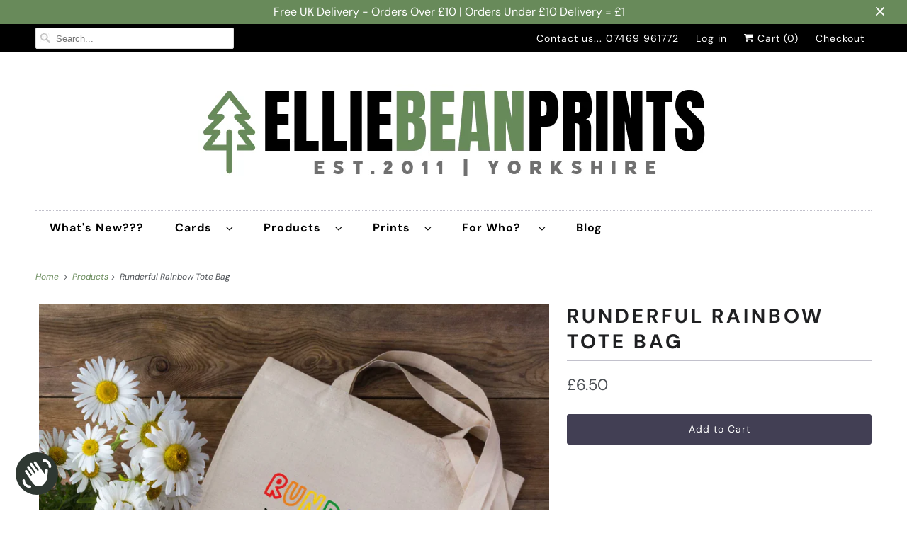

--- FILE ---
content_type: text/html; charset=utf-8
request_url: https://www.elliebeanprints.co.uk/products/runderful-rainbow-tote-bag
body_size: 29567
content:
<!DOCTYPE html>
<html lang="en">
  <head>
    <meta charset="utf-8">
    <meta http-equiv="cleartype" content="on">
    <meta name="robots" content="index,follow">

    
    <title>Runderful Rainbow Tote Bag - EllieBeanPrints</title>

    
      <meta name="description" content="Runderful Rainbow Tote Bag Runners will love this runderful rainbow running tote bag Simple super soft tote bag with long handles for comfort. Soft and durable this tote bag is hard wearing with dye sublimated printing which won&#39;t crack, fade or peel!  38cm x 42cm"/>
    

    

<meta name="author" content="EllieBeanPrints">
<meta property="og:url" content="https://www.elliebeanprints.co.uk/products/runderful-rainbow-tote-bag">
<meta property="og:site_name" content="EllieBeanPrints">




  <meta property="og:type" content="product">
  <meta property="og:title" content="Runderful Rainbow Tote Bag">
  
    
      <meta property="og:image" content="https://www.elliebeanprints.co.uk/cdn/shop/products/EllieBeanPrints-Runderful-Rainbow-Running-Tote-Bag_600x.jpg?v=1575077989">
      <meta property="og:image:secure_url" content="https://www.elliebeanprints.co.uk/cdn/shop/products/EllieBeanPrints-Runderful-Rainbow-Running-Tote-Bag_600x.jpg?v=1575077989">
      <meta property="og:image:width" content="2000">
      <meta property="og:image:height" content="2000">
      <meta property="og:image:alt" content="Runderful Rainbow Tote Bag">
      
    
  
  <meta property="product:price:amount" content="6.50">
  <meta property="product:price:currency" content="GBP">



  <meta property="og:description" content="Runderful Rainbow Tote Bag Runners will love this runderful rainbow running tote bag Simple super soft tote bag with long handles for comfort. Soft and durable this tote bag is hard wearing with dye sublimated printing which won&#39;t crack, fade or peel!  38cm x 42cm">




  <meta name="twitter:site" content="@elliebeanprints">

<meta name="twitter:card" content="summary">

  <meta name="twitter:title" content="Runderful Rainbow Tote Bag">
  <meta name="twitter:description" content="Runderful Rainbow Tote Bag
Runners will love this runderful rainbow running tote bag Simple super soft tote bag with long handles for comfort. Soft and durable this tote bag is hard wearing with dye sublimated printing which won&#39;t crack, fade or peel! 
38cm x 42cm">
  <meta name="twitter:image:width" content="240">
  <meta name="twitter:image:height" content="240">
  <meta name="twitter:image" content="https://www.elliebeanprints.co.uk/cdn/shop/products/EllieBeanPrints-Runderful-Rainbow-Running-Tote-Bag_240x.jpg?v=1575077989">
  <meta name="twitter:image:alt" content="Runderful Rainbow Tote Bag">



    

    

    <!-- Mobile Specific Metas -->
    <meta name="HandheldFriendly" content="True">
    <meta name="MobileOptimized" content="320">
    <meta name="viewport" content="width=device-width,initial-scale=1">
    <meta name="theme-color" content="#ffffff">

    <!-- Preconnect Domains -->
    <link rel="preconnect" href="https://cdn.shopify.com" crossorigin>
    <link rel="preconnect" href="https://fonts.shopify.com" crossorigin>
    <link rel="preconnect" href="https://monorail-edge.shopifysvc.com">

    <!-- Preload Assets -->
    <link rel="preload" href="//www.elliebeanprints.co.uk/cdn/shop/t/38/assets/fancybox.css?v=30466120580444283401625171616" as="style">
    <link rel="preload" href="//www.elliebeanprints.co.uk/cdn/shop/t/38/assets/styles.css?v=105868326254887556751768415639" as="style">
    <link rel="preload" href="//www.elliebeanprints.co.uk/cdn/shop/t/38/assets/app.js?v=56238277958901742231760527908" as="script">

    <!-- Stylesheet for Fancybox library -->
    <link href="//www.elliebeanprints.co.uk/cdn/shop/t/38/assets/fancybox.css?v=30466120580444283401625171616" rel="stylesheet" type="text/css" media="all" />

    <!-- Stylesheets for Responsive 7.3.1 -->
    <link href="//www.elliebeanprints.co.uk/cdn/shop/t/38/assets/styles.css?v=105868326254887556751768415639" rel="stylesheet" type="text/css" media="all" />

    <!-- Icons -->
    
      <link rel="shortcut icon" type="image/x-icon" href="//www.elliebeanprints.co.uk/cdn/shop/files/EllieBeanPrints-26-Square-Logo_180x180.png?v=1768415377">
      <link rel="apple-touch-icon" href="//www.elliebeanprints.co.uk/cdn/shop/files/EllieBeanPrints-26-Square-Logo_180x180.png?v=1768415377"/>
      <link rel="apple-touch-icon" sizes="72x72" href="//www.elliebeanprints.co.uk/cdn/shop/files/EllieBeanPrints-26-Square-Logo_72x72.png?v=1768415377"/>
      <link rel="apple-touch-icon" sizes="114x114" href="//www.elliebeanprints.co.uk/cdn/shop/files/EllieBeanPrints-26-Square-Logo_114x114.png?v=1768415377"/>
      <link rel="apple-touch-icon" sizes="180x180" href="//www.elliebeanprints.co.uk/cdn/shop/files/EllieBeanPrints-26-Square-Logo_180x180.png?v=1768415377"/>
      <link rel="apple-touch-icon" sizes="228x228" href="//www.elliebeanprints.co.uk/cdn/shop/files/EllieBeanPrints-26-Square-Logo_228x228.png?v=1768415377"/>
    
      <link rel="canonical" href="https://www.elliebeanprints.co.uk/products/runderful-rainbow-tote-bag"/>

    
<script>
      
Shopify = window.Shopify || {};Shopify.theme_settings = {};Shopify.theme_settings.primary_locale = "true";Shopify.theme_settings.current_locale = "en";Shopify.theme_settings.shop_url = "/";Shopify.theme_settings.newsletter_popup = false;Shopify.theme_settings.newsletter_popup_days = "2";Shopify.theme_settings.newsletter_popup_mobile = false;Shopify.theme_settings.newsletter_popup_seconds = 10;Shopify.theme_settings.search_option = "product";Shopify.theme_settings.search_items_to_display = 5;Shopify.theme_settings.enable_autocomplete = true;Shopify.theme_settings.free_text = "Free";Shopify.translation =Shopify.translation || {};Shopify.translation.newsletter_success_text = "Thank you for joining our mailing list!";Shopify.translation.menu = "Menu";Shopify.translation.agree_to_terms_warning = "You must agree with the terms and conditions to checkout.";Shopify.translation.cart_discount = "Discount";Shopify.translation.edit_cart = "View Cart";Shopify.translation.add_to_cart_success = "Just Added";Shopify.translation.agree_to_terms_html = "I Agree with the Terms &amp; Conditions";Shopify.translation.checkout = "Checkout";Shopify.translation.or = "or";Shopify.translation.continue_shopping = "Continue Shopping";Shopify.translation.product_add_to_cart_success = "Added";Shopify.translation.product_add_to_cart = "Add to Cart";Shopify.translation.product_notify_form_email = "Email address";Shopify.translation.product_notify_form_send = "Send";Shopify.translation.items_left_count_one = "item left";Shopify.translation.items_left_count_other = "items left";Shopify.translation.product_sold_out = "Sold Out";Shopify.translation.product_unavailable = "Unavailable";Shopify.translation.product_notify_form_success = "Thanks! We will notify you when this product becomes available!";Shopify.translation.product_from = "from";Shopify.translation.search = "Search";Shopify.translation.all_results = "View all results";Shopify.translation.no_results = "No results found.";


Currency = window.Currency || {};


Currency.shop_currency = "GBP";
Currency.default_currency = "GBP";
Currency.display_format = "money_format";
Currency.money_format = "\u0026pound;{{amount}}";
Currency.money_format_no_currency = "\u0026pound;{{amount}}";
Currency.money_format_currency = "\u0026pound;{{amount}} GBP";
Currency.native_multi_currency = false;
Currency.shipping_calculator = true;
Currency.iso_code = "GBP";
Currency.symbol = "£";Shopify.media_queries =Shopify.media_queries || {};Shopify.media_queries.small = window.matchMedia( "(max-width: 480px)" );Shopify.media_queries.medium = window.matchMedia( "(max-width: 798px)" );Shopify.media_queries.large = window.matchMedia( "(min-width: 799px)" );Shopify.media_queries.larger = window.matchMedia( "(min-width: 960px)" );Shopify.media_queries.xlarge = window.matchMedia( "(min-width: 1200px)" );Shopify.media_queries.ie10 = window.matchMedia( "all and (-ms-high-contrast: none), (-ms-high-contrast: active)" );Shopify.media_queries.tablet = window.matchMedia( "only screen and (min-width: 799px) and (max-width: 1024px)" );Shopify.routes =Shopify.routes || {};Shopify.routes.root_url = "/";Shopify.routes.search_url = "/search";Shopify.routes.cart_url = "/cart";
    </script>

    <script src="//www.elliebeanprints.co.uk/cdn/shop/t/38/assets/app.js?v=56238277958901742231760527908" defer></script>

    <script>window.performance && window.performance.mark && window.performance.mark('shopify.content_for_header.start');</script><meta name="google-site-verification" content="OZKMebzb8knuO1qvdUSUlqloFjAsYfJEVI5JCaFsTkc">
<meta name="facebook-domain-verification" content="sswuht9qr448s8w6uv2sz7b1gerzvz">
<meta name="facebook-domain-verification" content="zrg812ojumuafjqsl1prlbazt4ca60">
<meta id="shopify-digital-wallet" name="shopify-digital-wallet" content="/2128650/digital_wallets/dialog">
<meta name="shopify-checkout-api-token" content="9efb19898c5216f89585824314de1857">
<meta id="in-context-paypal-metadata" data-shop-id="2128650" data-venmo-supported="false" data-environment="production" data-locale="en_US" data-paypal-v4="true" data-currency="GBP">
<link rel="alternate" type="application/json+oembed" href="https://www.elliebeanprints.co.uk/products/runderful-rainbow-tote-bag.oembed">
<script async="async" src="/checkouts/internal/preloads.js?locale=en-GB"></script>
<link rel="preconnect" href="https://shop.app" crossorigin="anonymous">
<script async="async" src="https://shop.app/checkouts/internal/preloads.js?locale=en-GB&shop_id=2128650" crossorigin="anonymous"></script>
<script id="apple-pay-shop-capabilities" type="application/json">{"shopId":2128650,"countryCode":"GB","currencyCode":"GBP","merchantCapabilities":["supports3DS"],"merchantId":"gid:\/\/shopify\/Shop\/2128650","merchantName":"EllieBeanPrints","requiredBillingContactFields":["postalAddress","email"],"requiredShippingContactFields":["postalAddress","email"],"shippingType":"shipping","supportedNetworks":["visa","maestro","masterCard","amex","discover","elo"],"total":{"type":"pending","label":"EllieBeanPrints","amount":"1.00"},"shopifyPaymentsEnabled":true,"supportsSubscriptions":true}</script>
<script id="shopify-features" type="application/json">{"accessToken":"9efb19898c5216f89585824314de1857","betas":["rich-media-storefront-analytics"],"domain":"www.elliebeanprints.co.uk","predictiveSearch":true,"shopId":2128650,"locale":"en"}</script>
<script>var Shopify = Shopify || {};
Shopify.shop = "elliebeanprints.myshopify.com";
Shopify.locale = "en";
Shopify.currency = {"active":"GBP","rate":"1.0"};
Shopify.country = "GB";
Shopify.theme = {"name":"Responsive W3 Trends Use This One Please ","id":124190392520,"schema_name":"Responsive","schema_version":"7.3.1","theme_store_id":null,"role":"main"};
Shopify.theme.handle = "null";
Shopify.theme.style = {"id":null,"handle":null};
Shopify.cdnHost = "www.elliebeanprints.co.uk/cdn";
Shopify.routes = Shopify.routes || {};
Shopify.routes.root = "/";</script>
<script type="module">!function(o){(o.Shopify=o.Shopify||{}).modules=!0}(window);</script>
<script>!function(o){function n(){var o=[];function n(){o.push(Array.prototype.slice.apply(arguments))}return n.q=o,n}var t=o.Shopify=o.Shopify||{};t.loadFeatures=n(),t.autoloadFeatures=n()}(window);</script>
<script>
  window.ShopifyPay = window.ShopifyPay || {};
  window.ShopifyPay.apiHost = "shop.app\/pay";
  window.ShopifyPay.redirectState = null;
</script>
<script id="shop-js-analytics" type="application/json">{"pageType":"product"}</script>
<script defer="defer" async type="module" src="//www.elliebeanprints.co.uk/cdn/shopifycloud/shop-js/modules/v2/client.init-shop-cart-sync_BApSsMSl.en.esm.js"></script>
<script defer="defer" async type="module" src="//www.elliebeanprints.co.uk/cdn/shopifycloud/shop-js/modules/v2/chunk.common_CBoos6YZ.esm.js"></script>
<script type="module">
  await import("//www.elliebeanprints.co.uk/cdn/shopifycloud/shop-js/modules/v2/client.init-shop-cart-sync_BApSsMSl.en.esm.js");
await import("//www.elliebeanprints.co.uk/cdn/shopifycloud/shop-js/modules/v2/chunk.common_CBoos6YZ.esm.js");

  window.Shopify.SignInWithShop?.initShopCartSync?.({"fedCMEnabled":true,"windoidEnabled":true});

</script>
<script>
  window.Shopify = window.Shopify || {};
  if (!window.Shopify.featureAssets) window.Shopify.featureAssets = {};
  window.Shopify.featureAssets['shop-js'] = {"shop-cart-sync":["modules/v2/client.shop-cart-sync_DJczDl9f.en.esm.js","modules/v2/chunk.common_CBoos6YZ.esm.js"],"init-fed-cm":["modules/v2/client.init-fed-cm_BzwGC0Wi.en.esm.js","modules/v2/chunk.common_CBoos6YZ.esm.js"],"init-windoid":["modules/v2/client.init-windoid_BS26ThXS.en.esm.js","modules/v2/chunk.common_CBoos6YZ.esm.js"],"shop-cash-offers":["modules/v2/client.shop-cash-offers_DthCPNIO.en.esm.js","modules/v2/chunk.common_CBoos6YZ.esm.js","modules/v2/chunk.modal_Bu1hFZFC.esm.js"],"shop-button":["modules/v2/client.shop-button_D_JX508o.en.esm.js","modules/v2/chunk.common_CBoos6YZ.esm.js"],"init-shop-email-lookup-coordinator":["modules/v2/client.init-shop-email-lookup-coordinator_DFwWcvrS.en.esm.js","modules/v2/chunk.common_CBoos6YZ.esm.js"],"shop-toast-manager":["modules/v2/client.shop-toast-manager_tEhgP2F9.en.esm.js","modules/v2/chunk.common_CBoos6YZ.esm.js"],"shop-login-button":["modules/v2/client.shop-login-button_DwLgFT0K.en.esm.js","modules/v2/chunk.common_CBoos6YZ.esm.js","modules/v2/chunk.modal_Bu1hFZFC.esm.js"],"avatar":["modules/v2/client.avatar_BTnouDA3.en.esm.js"],"init-shop-cart-sync":["modules/v2/client.init-shop-cart-sync_BApSsMSl.en.esm.js","modules/v2/chunk.common_CBoos6YZ.esm.js"],"pay-button":["modules/v2/client.pay-button_BuNmcIr_.en.esm.js","modules/v2/chunk.common_CBoos6YZ.esm.js"],"init-shop-for-new-customer-accounts":["modules/v2/client.init-shop-for-new-customer-accounts_DrjXSI53.en.esm.js","modules/v2/client.shop-login-button_DwLgFT0K.en.esm.js","modules/v2/chunk.common_CBoos6YZ.esm.js","modules/v2/chunk.modal_Bu1hFZFC.esm.js"],"init-customer-accounts-sign-up":["modules/v2/client.init-customer-accounts-sign-up_TlVCiykN.en.esm.js","modules/v2/client.shop-login-button_DwLgFT0K.en.esm.js","modules/v2/chunk.common_CBoos6YZ.esm.js","modules/v2/chunk.modal_Bu1hFZFC.esm.js"],"shop-follow-button":["modules/v2/client.shop-follow-button_C5D3XtBb.en.esm.js","modules/v2/chunk.common_CBoos6YZ.esm.js","modules/v2/chunk.modal_Bu1hFZFC.esm.js"],"checkout-modal":["modules/v2/client.checkout-modal_8TC_1FUY.en.esm.js","modules/v2/chunk.common_CBoos6YZ.esm.js","modules/v2/chunk.modal_Bu1hFZFC.esm.js"],"init-customer-accounts":["modules/v2/client.init-customer-accounts_C0Oh2ljF.en.esm.js","modules/v2/client.shop-login-button_DwLgFT0K.en.esm.js","modules/v2/chunk.common_CBoos6YZ.esm.js","modules/v2/chunk.modal_Bu1hFZFC.esm.js"],"lead-capture":["modules/v2/client.lead-capture_Cq0gfm7I.en.esm.js","modules/v2/chunk.common_CBoos6YZ.esm.js","modules/v2/chunk.modal_Bu1hFZFC.esm.js"],"shop-login":["modules/v2/client.shop-login_BmtnoEUo.en.esm.js","modules/v2/chunk.common_CBoos6YZ.esm.js","modules/v2/chunk.modal_Bu1hFZFC.esm.js"],"payment-terms":["modules/v2/client.payment-terms_BHOWV7U_.en.esm.js","modules/v2/chunk.common_CBoos6YZ.esm.js","modules/v2/chunk.modal_Bu1hFZFC.esm.js"]};
</script>
<script>(function() {
  var isLoaded = false;
  function asyncLoad() {
    if (isLoaded) return;
    isLoaded = true;
    var urls = ["https:\/\/productoptions.w3apps.co\/js\/options.js?shop=elliebeanprints.myshopify.com","\/\/staticw2.yotpo.com\/fB6nBJ4Qy5ehIsptZ4WDuiQYzdEcc5hidfPS5zux\/widget.js?shop=elliebeanprints.myshopify.com","https:\/\/cdn-widgetsrepository.yotpo.com\/v1\/loader\/fB6nBJ4Qy5ehIsptZ4WDuiQYzdEcc5hidfPS5zux?shop=elliebeanprints.myshopify.com"];
    for (var i = 0; i < urls.length; i++) {
      var s = document.createElement('script');
      s.type = 'text/javascript';
      s.async = true;
      s.src = urls[i];
      var x = document.getElementsByTagName('script')[0];
      x.parentNode.insertBefore(s, x);
    }
  };
  if(window.attachEvent) {
    window.attachEvent('onload', asyncLoad);
  } else {
    window.addEventListener('load', asyncLoad, false);
  }
})();</script>
<script id="__st">var __st={"a":2128650,"offset":0,"reqid":"b2ec4512-3973-4bb7-af14-fc5b2c4460e9-1768883697","pageurl":"www.elliebeanprints.co.uk\/products\/runderful-rainbow-tote-bag","u":"e60a74c226c8","p":"product","rtyp":"product","rid":4370470993966};</script>
<script>window.ShopifyPaypalV4VisibilityTracking = true;</script>
<script id="captcha-bootstrap">!function(){'use strict';const t='contact',e='account',n='new_comment',o=[[t,t],['blogs',n],['comments',n],[t,'customer']],c=[[e,'customer_login'],[e,'guest_login'],[e,'recover_customer_password'],[e,'create_customer']],r=t=>t.map((([t,e])=>`form[action*='/${t}']:not([data-nocaptcha='true']) input[name='form_type'][value='${e}']`)).join(','),a=t=>()=>t?[...document.querySelectorAll(t)].map((t=>t.form)):[];function s(){const t=[...o],e=r(t);return a(e)}const i='password',u='form_key',d=['recaptcha-v3-token','g-recaptcha-response','h-captcha-response',i],f=()=>{try{return window.sessionStorage}catch{return}},m='__shopify_v',_=t=>t.elements[u];function p(t,e,n=!1){try{const o=window.sessionStorage,c=JSON.parse(o.getItem(e)),{data:r}=function(t){const{data:e,action:n}=t;return t[m]||n?{data:e,action:n}:{data:t,action:n}}(c);for(const[e,n]of Object.entries(r))t.elements[e]&&(t.elements[e].value=n);n&&o.removeItem(e)}catch(o){console.error('form repopulation failed',{error:o})}}const l='form_type',E='cptcha';function T(t){t.dataset[E]=!0}const w=window,h=w.document,L='Shopify',v='ce_forms',y='captcha';let A=!1;((t,e)=>{const n=(g='f06e6c50-85a8-45c8-87d0-21a2b65856fe',I='https://cdn.shopify.com/shopifycloud/storefront-forms-hcaptcha/ce_storefront_forms_captcha_hcaptcha.v1.5.2.iife.js',D={infoText:'Protected by hCaptcha',privacyText:'Privacy',termsText:'Terms'},(t,e,n)=>{const o=w[L][v],c=o.bindForm;if(c)return c(t,g,e,D).then(n);var r;o.q.push([[t,g,e,D],n]),r=I,A||(h.body.append(Object.assign(h.createElement('script'),{id:'captcha-provider',async:!0,src:r})),A=!0)});var g,I,D;w[L]=w[L]||{},w[L][v]=w[L][v]||{},w[L][v].q=[],w[L][y]=w[L][y]||{},w[L][y].protect=function(t,e){n(t,void 0,e),T(t)},Object.freeze(w[L][y]),function(t,e,n,w,h,L){const[v,y,A,g]=function(t,e,n){const i=e?o:[],u=t?c:[],d=[...i,...u],f=r(d),m=r(i),_=r(d.filter((([t,e])=>n.includes(e))));return[a(f),a(m),a(_),s()]}(w,h,L),I=t=>{const e=t.target;return e instanceof HTMLFormElement?e:e&&e.form},D=t=>v().includes(t);t.addEventListener('submit',(t=>{const e=I(t);if(!e)return;const n=D(e)&&!e.dataset.hcaptchaBound&&!e.dataset.recaptchaBound,o=_(e),c=g().includes(e)&&(!o||!o.value);(n||c)&&t.preventDefault(),c&&!n&&(function(t){try{if(!f())return;!function(t){const e=f();if(!e)return;const n=_(t);if(!n)return;const o=n.value;o&&e.removeItem(o)}(t);const e=Array.from(Array(32),(()=>Math.random().toString(36)[2])).join('');!function(t,e){_(t)||t.append(Object.assign(document.createElement('input'),{type:'hidden',name:u})),t.elements[u].value=e}(t,e),function(t,e){const n=f();if(!n)return;const o=[...t.querySelectorAll(`input[type='${i}']`)].map((({name:t})=>t)),c=[...d,...o],r={};for(const[a,s]of new FormData(t).entries())c.includes(a)||(r[a]=s);n.setItem(e,JSON.stringify({[m]:1,action:t.action,data:r}))}(t,e)}catch(e){console.error('failed to persist form',e)}}(e),e.submit())}));const S=(t,e)=>{t&&!t.dataset[E]&&(n(t,e.some((e=>e===t))),T(t))};for(const o of['focusin','change'])t.addEventListener(o,(t=>{const e=I(t);D(e)&&S(e,y())}));const B=e.get('form_key'),M=e.get(l),P=B&&M;t.addEventListener('DOMContentLoaded',(()=>{const t=y();if(P)for(const e of t)e.elements[l].value===M&&p(e,B);[...new Set([...A(),...v().filter((t=>'true'===t.dataset.shopifyCaptcha))])].forEach((e=>S(e,t)))}))}(h,new URLSearchParams(w.location.search),n,t,e,['guest_login'])})(!0,!0)}();</script>
<script integrity="sha256-4kQ18oKyAcykRKYeNunJcIwy7WH5gtpwJnB7kiuLZ1E=" data-source-attribution="shopify.loadfeatures" defer="defer" src="//www.elliebeanprints.co.uk/cdn/shopifycloud/storefront/assets/storefront/load_feature-a0a9edcb.js" crossorigin="anonymous"></script>
<script crossorigin="anonymous" defer="defer" src="//www.elliebeanprints.co.uk/cdn/shopifycloud/storefront/assets/shopify_pay/storefront-65b4c6d7.js?v=20250812"></script>
<script data-source-attribution="shopify.dynamic_checkout.dynamic.init">var Shopify=Shopify||{};Shopify.PaymentButton=Shopify.PaymentButton||{isStorefrontPortableWallets:!0,init:function(){window.Shopify.PaymentButton.init=function(){};var t=document.createElement("script");t.src="https://www.elliebeanprints.co.uk/cdn/shopifycloud/portable-wallets/latest/portable-wallets.en.js",t.type="module",document.head.appendChild(t)}};
</script>
<script data-source-attribution="shopify.dynamic_checkout.buyer_consent">
  function portableWalletsHideBuyerConsent(e){var t=document.getElementById("shopify-buyer-consent"),n=document.getElementById("shopify-subscription-policy-button");t&&n&&(t.classList.add("hidden"),t.setAttribute("aria-hidden","true"),n.removeEventListener("click",e))}function portableWalletsShowBuyerConsent(e){var t=document.getElementById("shopify-buyer-consent"),n=document.getElementById("shopify-subscription-policy-button");t&&n&&(t.classList.remove("hidden"),t.removeAttribute("aria-hidden"),n.addEventListener("click",e))}window.Shopify?.PaymentButton&&(window.Shopify.PaymentButton.hideBuyerConsent=portableWalletsHideBuyerConsent,window.Shopify.PaymentButton.showBuyerConsent=portableWalletsShowBuyerConsent);
</script>
<script data-source-attribution="shopify.dynamic_checkout.cart.bootstrap">document.addEventListener("DOMContentLoaded",(function(){function t(){return document.querySelector("shopify-accelerated-checkout-cart, shopify-accelerated-checkout")}if(t())Shopify.PaymentButton.init();else{new MutationObserver((function(e,n){t()&&(Shopify.PaymentButton.init(),n.disconnect())})).observe(document.body,{childList:!0,subtree:!0})}}));
</script>
<script id='scb4127' type='text/javascript' async='' src='https://www.elliebeanprints.co.uk/cdn/shopifycloud/privacy-banner/storefront-banner.js'></script><link id="shopify-accelerated-checkout-styles" rel="stylesheet" media="screen" href="https://www.elliebeanprints.co.uk/cdn/shopifycloud/portable-wallets/latest/accelerated-checkout-backwards-compat.css" crossorigin="anonymous">
<style id="shopify-accelerated-checkout-cart">
        #shopify-buyer-consent {
  margin-top: 1em;
  display: inline-block;
  width: 100%;
}

#shopify-buyer-consent.hidden {
  display: none;
}

#shopify-subscription-policy-button {
  background: none;
  border: none;
  padding: 0;
  text-decoration: underline;
  font-size: inherit;
  cursor: pointer;
}

#shopify-subscription-policy-button::before {
  box-shadow: none;
}

      </style>

<script>window.performance && window.performance.mark && window.performance.mark('shopify.content_for_header.end');</script>

    <noscript>
      <style>
        .slides > li:first-child {display: block;}
        .image__fallback {
          width: 100vw;
          display: block !important;
          max-width: 100vw !important;
          margin-bottom: 0;
        }
        .no-js-only {
          display: inherit !important;
        }
        .icon-cart.cart-button {
          display: none;
        }
        .lazyload {
          opacity: 1;
          -webkit-filter: blur(0);
          filter: blur(0);
        }
        .animate_right,
        .animate_left,
        .animate_up,
        .animate_down {
          opacity: 1;
        }
        .product_section .product_form {
          opacity: 1;
        }
        .multi_select,
        form .select {
          display: block !important;
        }
        .swatch_options {
          display: none;
        }
        .image-element__wrap {
          display: none;
        }
      </style>
    </noscript>
<link href="//www.elliebeanprints.co.uk/cdn/shop/t/38/assets/w3-custom-styles.css?v=92835396901439553051625665555" rel="stylesheet" type="text/css" media="all" />
  <!-- BEGIN app block: shopify://apps/uppromote-affiliate/blocks/core-script/64c32457-930d-4cb9-9641-e24c0d9cf1f4 --><!-- BEGIN app snippet: core-metafields-setting --><!--suppress ES6ConvertVarToLetConst -->
<script type="application/json" id="core-uppromote-settings">{"active_reg_from":false,"app_env":{"env":"production"}}</script>
<script type="application/json" id="core-uppromote-cart">{"note":null,"attributes":{},"original_total_price":0,"total_price":0,"total_discount":0,"total_weight":0.0,"item_count":0,"items":[],"requires_shipping":false,"currency":"GBP","items_subtotal_price":0,"cart_level_discount_applications":[],"checkout_charge_amount":0}</script>
<script id="core-uppromote-quick-store-tracking-vars">
    function getDocumentContext(){const{href:a,hash:b,host:c,hostname:d,origin:e,pathname:f,port:g,protocol:h,search:i}=window.location,j=document.referrer,k=document.characterSet,l=document.title;return{location:{href:a,hash:b,host:c,hostname:d,origin:e,pathname:f,port:g,protocol:h,search:i},referrer:j||document.location.href,characterSet:k,title:l}}function getNavigatorContext(){const{language:a,cookieEnabled:b,languages:c,userAgent:d}=navigator;return{language:a,cookieEnabled:b,languages:c,userAgent:d}}function getWindowContext(){const{innerHeight:a,innerWidth:b,outerHeight:c,outerWidth:d,origin:e,screen:{height:j,width:k},screenX:f,screenY:g,scrollX:h,scrollY:i}=window;return{innerHeight:a,innerWidth:b,outerHeight:c,outerWidth:d,origin:e,screen:{screenHeight:j,screenWidth:k},screenX:f,screenY:g,scrollX:h,scrollY:i,location:getDocumentContext().location}}function getContext(){return{document:getDocumentContext(),navigator:getNavigatorContext(),window:getWindowContext()}}
    if (window.location.href.includes('?sca_ref=')) {
        localStorage.setItem('__up_lastViewedPageContext', JSON.stringify({
            context: getContext(),
            timestamp: new Date().toISOString(),
        }))
    }
</script>

<script id="core-uppromote-setting-booster">
    var UpPromoteCoreSettings = JSON.parse(document.getElementById('core-uppromote-settings').textContent)
    UpPromoteCoreSettings.currentCart = JSON.parse(document.getElementById('core-uppromote-cart')?.textContent || '{}')
    const idToClean = ['core-uppromote-settings', 'core-uppromote-cart', 'core-uppromote-setting-booster', 'core-uppromote-quick-store-tracking-vars']
    idToClean.forEach(id => {
        document.getElementById(id)?.remove()
    })
</script>
<!-- END app snippet -->


<!-- END app block --><!-- BEGIN app block: shopify://apps/yotpo-product-reviews/blocks/settings/eb7dfd7d-db44-4334-bc49-c893b51b36cf -->


<script type="text/javascript">
  (function e(){var e=document.createElement("script");
  e.type="text/javascript",e.async=true,
  e.src="//staticw2.yotpo.com//widget.js?lang=en";
  var t=document.getElementsByTagName("script")[0];
  t.parentNode.insertBefore(e,t)})();
</script>



  
<!-- END app block --><script src="https://cdn.shopify.com/extensions/019bc4a6-eb4b-7d07-80ed-0d44dde74f8b/app-105/assets/core.min.js" type="text/javascript" defer="defer"></script>
<script src="https://cdn.shopify.com/extensions/e4b3a77b-20c9-4161-b1bb-deb87046128d/inbox-1253/assets/inbox-chat-loader.js" type="text/javascript" defer="defer"></script>
<link href="https://monorail-edge.shopifysvc.com" rel="dns-prefetch">
<script>(function(){if ("sendBeacon" in navigator && "performance" in window) {try {var session_token_from_headers = performance.getEntriesByType('navigation')[0].serverTiming.find(x => x.name == '_s').description;} catch {var session_token_from_headers = undefined;}var session_cookie_matches = document.cookie.match(/_shopify_s=([^;]*)/);var session_token_from_cookie = session_cookie_matches && session_cookie_matches.length === 2 ? session_cookie_matches[1] : "";var session_token = session_token_from_headers || session_token_from_cookie || "";function handle_abandonment_event(e) {var entries = performance.getEntries().filter(function(entry) {return /monorail-edge.shopifysvc.com/.test(entry.name);});if (!window.abandonment_tracked && entries.length === 0) {window.abandonment_tracked = true;var currentMs = Date.now();var navigation_start = performance.timing.navigationStart;var payload = {shop_id: 2128650,url: window.location.href,navigation_start,duration: currentMs - navigation_start,session_token,page_type: "product"};window.navigator.sendBeacon("https://monorail-edge.shopifysvc.com/v1/produce", JSON.stringify({schema_id: "online_store_buyer_site_abandonment/1.1",payload: payload,metadata: {event_created_at_ms: currentMs,event_sent_at_ms: currentMs}}));}}window.addEventListener('pagehide', handle_abandonment_event);}}());</script>
<script id="web-pixels-manager-setup">(function e(e,d,r,n,o){if(void 0===o&&(o={}),!Boolean(null===(a=null===(i=window.Shopify)||void 0===i?void 0:i.analytics)||void 0===a?void 0:a.replayQueue)){var i,a;window.Shopify=window.Shopify||{};var t=window.Shopify;t.analytics=t.analytics||{};var s=t.analytics;s.replayQueue=[],s.publish=function(e,d,r){return s.replayQueue.push([e,d,r]),!0};try{self.performance.mark("wpm:start")}catch(e){}var l=function(){var e={modern:/Edge?\/(1{2}[4-9]|1[2-9]\d|[2-9]\d{2}|\d{4,})\.\d+(\.\d+|)|Firefox\/(1{2}[4-9]|1[2-9]\d|[2-9]\d{2}|\d{4,})\.\d+(\.\d+|)|Chrom(ium|e)\/(9{2}|\d{3,})\.\d+(\.\d+|)|(Maci|X1{2}).+ Version\/(15\.\d+|(1[6-9]|[2-9]\d|\d{3,})\.\d+)([,.]\d+|)( \(\w+\)|)( Mobile\/\w+|) Safari\/|Chrome.+OPR\/(9{2}|\d{3,})\.\d+\.\d+|(CPU[ +]OS|iPhone[ +]OS|CPU[ +]iPhone|CPU IPhone OS|CPU iPad OS)[ +]+(15[._]\d+|(1[6-9]|[2-9]\d|\d{3,})[._]\d+)([._]\d+|)|Android:?[ /-](13[3-9]|1[4-9]\d|[2-9]\d{2}|\d{4,})(\.\d+|)(\.\d+|)|Android.+Firefox\/(13[5-9]|1[4-9]\d|[2-9]\d{2}|\d{4,})\.\d+(\.\d+|)|Android.+Chrom(ium|e)\/(13[3-9]|1[4-9]\d|[2-9]\d{2}|\d{4,})\.\d+(\.\d+|)|SamsungBrowser\/([2-9]\d|\d{3,})\.\d+/,legacy:/Edge?\/(1[6-9]|[2-9]\d|\d{3,})\.\d+(\.\d+|)|Firefox\/(5[4-9]|[6-9]\d|\d{3,})\.\d+(\.\d+|)|Chrom(ium|e)\/(5[1-9]|[6-9]\d|\d{3,})\.\d+(\.\d+|)([\d.]+$|.*Safari\/(?![\d.]+ Edge\/[\d.]+$))|(Maci|X1{2}).+ Version\/(10\.\d+|(1[1-9]|[2-9]\d|\d{3,})\.\d+)([,.]\d+|)( \(\w+\)|)( Mobile\/\w+|) Safari\/|Chrome.+OPR\/(3[89]|[4-9]\d|\d{3,})\.\d+\.\d+|(CPU[ +]OS|iPhone[ +]OS|CPU[ +]iPhone|CPU IPhone OS|CPU iPad OS)[ +]+(10[._]\d+|(1[1-9]|[2-9]\d|\d{3,})[._]\d+)([._]\d+|)|Android:?[ /-](13[3-9]|1[4-9]\d|[2-9]\d{2}|\d{4,})(\.\d+|)(\.\d+|)|Mobile Safari.+OPR\/([89]\d|\d{3,})\.\d+\.\d+|Android.+Firefox\/(13[5-9]|1[4-9]\d|[2-9]\d{2}|\d{4,})\.\d+(\.\d+|)|Android.+Chrom(ium|e)\/(13[3-9]|1[4-9]\d|[2-9]\d{2}|\d{4,})\.\d+(\.\d+|)|Android.+(UC? ?Browser|UCWEB|U3)[ /]?(15\.([5-9]|\d{2,})|(1[6-9]|[2-9]\d|\d{3,})\.\d+)\.\d+|SamsungBrowser\/(5\.\d+|([6-9]|\d{2,})\.\d+)|Android.+MQ{2}Browser\/(14(\.(9|\d{2,})|)|(1[5-9]|[2-9]\d|\d{3,})(\.\d+|))(\.\d+|)|K[Aa][Ii]OS\/(3\.\d+|([4-9]|\d{2,})\.\d+)(\.\d+|)/},d=e.modern,r=e.legacy,n=navigator.userAgent;return n.match(d)?"modern":n.match(r)?"legacy":"unknown"}(),u="modern"===l?"modern":"legacy",c=(null!=n?n:{modern:"",legacy:""})[u],f=function(e){return[e.baseUrl,"/wpm","/b",e.hashVersion,"modern"===e.buildTarget?"m":"l",".js"].join("")}({baseUrl:d,hashVersion:r,buildTarget:u}),m=function(e){var d=e.version,r=e.bundleTarget,n=e.surface,o=e.pageUrl,i=e.monorailEndpoint;return{emit:function(e){var a=e.status,t=e.errorMsg,s=(new Date).getTime(),l=JSON.stringify({metadata:{event_sent_at_ms:s},events:[{schema_id:"web_pixels_manager_load/3.1",payload:{version:d,bundle_target:r,page_url:o,status:a,surface:n,error_msg:t},metadata:{event_created_at_ms:s}}]});if(!i)return console&&console.warn&&console.warn("[Web Pixels Manager] No Monorail endpoint provided, skipping logging."),!1;try{return self.navigator.sendBeacon.bind(self.navigator)(i,l)}catch(e){}var u=new XMLHttpRequest;try{return u.open("POST",i,!0),u.setRequestHeader("Content-Type","text/plain"),u.send(l),!0}catch(e){return console&&console.warn&&console.warn("[Web Pixels Manager] Got an unhandled error while logging to Monorail."),!1}}}}({version:r,bundleTarget:l,surface:e.surface,pageUrl:self.location.href,monorailEndpoint:e.monorailEndpoint});try{o.browserTarget=l,function(e){var d=e.src,r=e.async,n=void 0===r||r,o=e.onload,i=e.onerror,a=e.sri,t=e.scriptDataAttributes,s=void 0===t?{}:t,l=document.createElement("script"),u=document.querySelector("head"),c=document.querySelector("body");if(l.async=n,l.src=d,a&&(l.integrity=a,l.crossOrigin="anonymous"),s)for(var f in s)if(Object.prototype.hasOwnProperty.call(s,f))try{l.dataset[f]=s[f]}catch(e){}if(o&&l.addEventListener("load",o),i&&l.addEventListener("error",i),u)u.appendChild(l);else{if(!c)throw new Error("Did not find a head or body element to append the script");c.appendChild(l)}}({src:f,async:!0,onload:function(){if(!function(){var e,d;return Boolean(null===(d=null===(e=window.Shopify)||void 0===e?void 0:e.analytics)||void 0===d?void 0:d.initialized)}()){var d=window.webPixelsManager.init(e)||void 0;if(d){var r=window.Shopify.analytics;r.replayQueue.forEach((function(e){var r=e[0],n=e[1],o=e[2];d.publishCustomEvent(r,n,o)})),r.replayQueue=[],r.publish=d.publishCustomEvent,r.visitor=d.visitor,r.initialized=!0}}},onerror:function(){return m.emit({status:"failed",errorMsg:"".concat(f," has failed to load")})},sri:function(e){var d=/^sha384-[A-Za-z0-9+/=]+$/;return"string"==typeof e&&d.test(e)}(c)?c:"",scriptDataAttributes:o}),m.emit({status:"loading"})}catch(e){m.emit({status:"failed",errorMsg:(null==e?void 0:e.message)||"Unknown error"})}}})({shopId: 2128650,storefrontBaseUrl: "https://www.elliebeanprints.co.uk",extensionsBaseUrl: "https://extensions.shopifycdn.com/cdn/shopifycloud/web-pixels-manager",monorailEndpoint: "https://monorail-edge.shopifysvc.com/unstable/produce_batch",surface: "storefront-renderer",enabledBetaFlags: ["2dca8a86"],webPixelsConfigList: [{"id":"2303820156","configuration":"{\"yotpoStoreId\":\"fB6nBJ4Qy5ehIsptZ4WDuiQYzdEcc5hidfPS5zux\"}","eventPayloadVersion":"v1","runtimeContext":"STRICT","scriptVersion":"8bb37a256888599d9a3d57f0551d3859","type":"APP","apiClientId":70132,"privacyPurposes":["ANALYTICS","MARKETING","SALE_OF_DATA"],"dataSharingAdjustments":{"protectedCustomerApprovalScopes":["read_customer_address","read_customer_email","read_customer_name","read_customer_personal_data","read_customer_phone"]}},{"id":"1541439868","configuration":"{\"shopId\":\"26960\"}","eventPayloadVersion":"v1","runtimeContext":"STRICT","scriptVersion":"e46595b10fdc5e1674d5c89a8c843bb3","type":"APP","apiClientId":5443297,"privacyPurposes":["ANALYTICS","MARKETING","SALE_OF_DATA"],"dataSharingAdjustments":{"protectedCustomerApprovalScopes":["read_customer_address","read_customer_email","read_customer_name","read_customer_personal_data","read_customer_phone"]}},{"id":"458064128","configuration":"{\"config\":\"{\\\"pixel_id\\\":\\\"G-JSZ5CFNP19\\\",\\\"target_country\\\":\\\"GB\\\",\\\"gtag_events\\\":[{\\\"type\\\":\\\"search\\\",\\\"action_label\\\":[\\\"G-JSZ5CFNP19\\\",\\\"AW-932451003\\\/a86yCMT1148BELul0LwD\\\"]},{\\\"type\\\":\\\"begin_checkout\\\",\\\"action_label\\\":[\\\"G-JSZ5CFNP19\\\",\\\"AW-932451003\\\/Rc_bCMH1148BELul0LwD\\\"]},{\\\"type\\\":\\\"view_item\\\",\\\"action_label\\\":[\\\"G-JSZ5CFNP19\\\",\\\"AW-932451003\\\/gPCCCLv1148BELul0LwD\\\",\\\"MC-ZNHH240TS6\\\"]},{\\\"type\\\":\\\"purchase\\\",\\\"action_label\\\":[\\\"G-JSZ5CFNP19\\\",\\\"AW-932451003\\\/fu5ZCLj1148BELul0LwD\\\",\\\"MC-ZNHH240TS6\\\"]},{\\\"type\\\":\\\"page_view\\\",\\\"action_label\\\":[\\\"G-JSZ5CFNP19\\\",\\\"AW-932451003\\\/OZxUCLX1148BELul0LwD\\\",\\\"MC-ZNHH240TS6\\\"]},{\\\"type\\\":\\\"add_payment_info\\\",\\\"action_label\\\":[\\\"G-JSZ5CFNP19\\\",\\\"AW-932451003\\\/w0U4CMf1148BELul0LwD\\\"]},{\\\"type\\\":\\\"add_to_cart\\\",\\\"action_label\\\":[\\\"G-JSZ5CFNP19\\\",\\\"AW-932451003\\\/5OiwCL71148BELul0LwD\\\"]}],\\\"enable_monitoring_mode\\\":false}\"}","eventPayloadVersion":"v1","runtimeContext":"OPEN","scriptVersion":"b2a88bafab3e21179ed38636efcd8a93","type":"APP","apiClientId":1780363,"privacyPurposes":[],"dataSharingAdjustments":{"protectedCustomerApprovalScopes":["read_customer_address","read_customer_email","read_customer_name","read_customer_personal_data","read_customer_phone"]}},{"id":"390037760","configuration":"{\"shopId\":\"165397\",\"env\":\"production\",\"metaData\":\"[]\"}","eventPayloadVersion":"v1","runtimeContext":"STRICT","scriptVersion":"8e11013497942cd9be82d03af35714e6","type":"APP","apiClientId":2773553,"privacyPurposes":[],"dataSharingAdjustments":{"protectedCustomerApprovalScopes":["read_customer_address","read_customer_email","read_customer_name","read_customer_personal_data","read_customer_phone"]}},{"id":"140804352","configuration":"{\"pixel_id\":\"1676797252562066\",\"pixel_type\":\"facebook_pixel\",\"metaapp_system_user_token\":\"-\"}","eventPayloadVersion":"v1","runtimeContext":"OPEN","scriptVersion":"ca16bc87fe92b6042fbaa3acc2fbdaa6","type":"APP","apiClientId":2329312,"privacyPurposes":["ANALYTICS","MARKETING","SALE_OF_DATA"],"dataSharingAdjustments":{"protectedCustomerApprovalScopes":["read_customer_address","read_customer_email","read_customer_name","read_customer_personal_data","read_customer_phone"]}},{"id":"68518144","configuration":"{\"tagID\":\"2612383712474\"}","eventPayloadVersion":"v1","runtimeContext":"STRICT","scriptVersion":"18031546ee651571ed29edbe71a3550b","type":"APP","apiClientId":3009811,"privacyPurposes":["ANALYTICS","MARKETING","SALE_OF_DATA"],"dataSharingAdjustments":{"protectedCustomerApprovalScopes":["read_customer_address","read_customer_email","read_customer_name","read_customer_personal_data","read_customer_phone"]}},{"id":"157679996","eventPayloadVersion":"v1","runtimeContext":"LAX","scriptVersion":"1","type":"CUSTOM","privacyPurposes":["MARKETING"],"name":"Meta pixel (migrated)"},{"id":"180224380","eventPayloadVersion":"v1","runtimeContext":"LAX","scriptVersion":"1","type":"CUSTOM","privacyPurposes":["ANALYTICS"],"name":"Google Analytics tag (migrated)"},{"id":"shopify-app-pixel","configuration":"{}","eventPayloadVersion":"v1","runtimeContext":"STRICT","scriptVersion":"0450","apiClientId":"shopify-pixel","type":"APP","privacyPurposes":["ANALYTICS","MARKETING"]},{"id":"shopify-custom-pixel","eventPayloadVersion":"v1","runtimeContext":"LAX","scriptVersion":"0450","apiClientId":"shopify-pixel","type":"CUSTOM","privacyPurposes":["ANALYTICS","MARKETING"]}],isMerchantRequest: false,initData: {"shop":{"name":"EllieBeanPrints","paymentSettings":{"currencyCode":"GBP"},"myshopifyDomain":"elliebeanprints.myshopify.com","countryCode":"GB","storefrontUrl":"https:\/\/www.elliebeanprints.co.uk"},"customer":null,"cart":null,"checkout":null,"productVariants":[{"price":{"amount":6.5,"currencyCode":"GBP"},"product":{"title":"Runderful Rainbow Tote Bag","vendor":"EllieBeanPrints","id":"4370470993966","untranslatedTitle":"Runderful Rainbow Tote Bag","url":"\/products\/runderful-rainbow-tote-bag","type":"Tote Bags"},"id":"31359652233262","image":{"src":"\/\/www.elliebeanprints.co.uk\/cdn\/shop\/products\/EllieBeanPrints-Runderful-Rainbow-Running-Tote-Bag.jpg?v=1575077989"},"sku":"EBP-TOTE-LRB-RUNFULRAIN","title":"Default Title","untranslatedTitle":"Default Title"}],"purchasingCompany":null},},"https://www.elliebeanprints.co.uk/cdn","fcfee988w5aeb613cpc8e4bc33m6693e112",{"modern":"","legacy":""},{"shopId":"2128650","storefrontBaseUrl":"https:\/\/www.elliebeanprints.co.uk","extensionBaseUrl":"https:\/\/extensions.shopifycdn.com\/cdn\/shopifycloud\/web-pixels-manager","surface":"storefront-renderer","enabledBetaFlags":"[\"2dca8a86\"]","isMerchantRequest":"false","hashVersion":"fcfee988w5aeb613cpc8e4bc33m6693e112","publish":"custom","events":"[[\"page_viewed\",{}],[\"product_viewed\",{\"productVariant\":{\"price\":{\"amount\":6.5,\"currencyCode\":\"GBP\"},\"product\":{\"title\":\"Runderful Rainbow Tote Bag\",\"vendor\":\"EllieBeanPrints\",\"id\":\"4370470993966\",\"untranslatedTitle\":\"Runderful Rainbow Tote Bag\",\"url\":\"\/products\/runderful-rainbow-tote-bag\",\"type\":\"Tote Bags\"},\"id\":\"31359652233262\",\"image\":{\"src\":\"\/\/www.elliebeanprints.co.uk\/cdn\/shop\/products\/EllieBeanPrints-Runderful-Rainbow-Running-Tote-Bag.jpg?v=1575077989\"},\"sku\":\"EBP-TOTE-LRB-RUNFULRAIN\",\"title\":\"Default Title\",\"untranslatedTitle\":\"Default Title\"}}]]"});</script><script>
  window.ShopifyAnalytics = window.ShopifyAnalytics || {};
  window.ShopifyAnalytics.meta = window.ShopifyAnalytics.meta || {};
  window.ShopifyAnalytics.meta.currency = 'GBP';
  var meta = {"product":{"id":4370470993966,"gid":"gid:\/\/shopify\/Product\/4370470993966","vendor":"EllieBeanPrints","type":"Tote Bags","handle":"runderful-rainbow-tote-bag","variants":[{"id":31359652233262,"price":650,"name":"Runderful Rainbow Tote Bag","public_title":null,"sku":"EBP-TOTE-LRB-RUNFULRAIN"}],"remote":false},"page":{"pageType":"product","resourceType":"product","resourceId":4370470993966,"requestId":"b2ec4512-3973-4bb7-af14-fc5b2c4460e9-1768883697"}};
  for (var attr in meta) {
    window.ShopifyAnalytics.meta[attr] = meta[attr];
  }
</script>
<script class="analytics">
  (function () {
    var customDocumentWrite = function(content) {
      var jquery = null;

      if (window.jQuery) {
        jquery = window.jQuery;
      } else if (window.Checkout && window.Checkout.$) {
        jquery = window.Checkout.$;
      }

      if (jquery) {
        jquery('body').append(content);
      }
    };

    var hasLoggedConversion = function(token) {
      if (token) {
        return document.cookie.indexOf('loggedConversion=' + token) !== -1;
      }
      return false;
    }

    var setCookieIfConversion = function(token) {
      if (token) {
        var twoMonthsFromNow = new Date(Date.now());
        twoMonthsFromNow.setMonth(twoMonthsFromNow.getMonth() + 2);

        document.cookie = 'loggedConversion=' + token + '; expires=' + twoMonthsFromNow;
      }
    }

    var trekkie = window.ShopifyAnalytics.lib = window.trekkie = window.trekkie || [];
    if (trekkie.integrations) {
      return;
    }
    trekkie.methods = [
      'identify',
      'page',
      'ready',
      'track',
      'trackForm',
      'trackLink'
    ];
    trekkie.factory = function(method) {
      return function() {
        var args = Array.prototype.slice.call(arguments);
        args.unshift(method);
        trekkie.push(args);
        return trekkie;
      };
    };
    for (var i = 0; i < trekkie.methods.length; i++) {
      var key = trekkie.methods[i];
      trekkie[key] = trekkie.factory(key);
    }
    trekkie.load = function(config) {
      trekkie.config = config || {};
      trekkie.config.initialDocumentCookie = document.cookie;
      var first = document.getElementsByTagName('script')[0];
      var script = document.createElement('script');
      script.type = 'text/javascript';
      script.onerror = function(e) {
        var scriptFallback = document.createElement('script');
        scriptFallback.type = 'text/javascript';
        scriptFallback.onerror = function(error) {
                var Monorail = {
      produce: function produce(monorailDomain, schemaId, payload) {
        var currentMs = new Date().getTime();
        var event = {
          schema_id: schemaId,
          payload: payload,
          metadata: {
            event_created_at_ms: currentMs,
            event_sent_at_ms: currentMs
          }
        };
        return Monorail.sendRequest("https://" + monorailDomain + "/v1/produce", JSON.stringify(event));
      },
      sendRequest: function sendRequest(endpointUrl, payload) {
        // Try the sendBeacon API
        if (window && window.navigator && typeof window.navigator.sendBeacon === 'function' && typeof window.Blob === 'function' && !Monorail.isIos12()) {
          var blobData = new window.Blob([payload], {
            type: 'text/plain'
          });

          if (window.navigator.sendBeacon(endpointUrl, blobData)) {
            return true;
          } // sendBeacon was not successful

        } // XHR beacon

        var xhr = new XMLHttpRequest();

        try {
          xhr.open('POST', endpointUrl);
          xhr.setRequestHeader('Content-Type', 'text/plain');
          xhr.send(payload);
        } catch (e) {
          console.log(e);
        }

        return false;
      },
      isIos12: function isIos12() {
        return window.navigator.userAgent.lastIndexOf('iPhone; CPU iPhone OS 12_') !== -1 || window.navigator.userAgent.lastIndexOf('iPad; CPU OS 12_') !== -1;
      }
    };
    Monorail.produce('monorail-edge.shopifysvc.com',
      'trekkie_storefront_load_errors/1.1',
      {shop_id: 2128650,
      theme_id: 124190392520,
      app_name: "storefront",
      context_url: window.location.href,
      source_url: "//www.elliebeanprints.co.uk/cdn/s/trekkie.storefront.cd680fe47e6c39ca5d5df5f0a32d569bc48c0f27.min.js"});

        };
        scriptFallback.async = true;
        scriptFallback.src = '//www.elliebeanprints.co.uk/cdn/s/trekkie.storefront.cd680fe47e6c39ca5d5df5f0a32d569bc48c0f27.min.js';
        first.parentNode.insertBefore(scriptFallback, first);
      };
      script.async = true;
      script.src = '//www.elliebeanprints.co.uk/cdn/s/trekkie.storefront.cd680fe47e6c39ca5d5df5f0a32d569bc48c0f27.min.js';
      first.parentNode.insertBefore(script, first);
    };
    trekkie.load(
      {"Trekkie":{"appName":"storefront","development":false,"defaultAttributes":{"shopId":2128650,"isMerchantRequest":null,"themeId":124190392520,"themeCityHash":"15470039084826017803","contentLanguage":"en","currency":"GBP","eventMetadataId":"0f6d7b0d-1354-4dec-8fa7-84aea6584942"},"isServerSideCookieWritingEnabled":true,"monorailRegion":"shop_domain","enabledBetaFlags":["65f19447","bdb960ec"]},"Session Attribution":{},"S2S":{"facebookCapiEnabled":true,"source":"trekkie-storefront-renderer","apiClientId":580111}}
    );

    var loaded = false;
    trekkie.ready(function() {
      if (loaded) return;
      loaded = true;

      window.ShopifyAnalytics.lib = window.trekkie;

      var originalDocumentWrite = document.write;
      document.write = customDocumentWrite;
      try { window.ShopifyAnalytics.merchantGoogleAnalytics.call(this); } catch(error) {};
      document.write = originalDocumentWrite;

      window.ShopifyAnalytics.lib.page(null,{"pageType":"product","resourceType":"product","resourceId":4370470993966,"requestId":"b2ec4512-3973-4bb7-af14-fc5b2c4460e9-1768883697","shopifyEmitted":true});

      var match = window.location.pathname.match(/checkouts\/(.+)\/(thank_you|post_purchase)/)
      var token = match? match[1]: undefined;
      if (!hasLoggedConversion(token)) {
        setCookieIfConversion(token);
        window.ShopifyAnalytics.lib.track("Viewed Product",{"currency":"GBP","variantId":31359652233262,"productId":4370470993966,"productGid":"gid:\/\/shopify\/Product\/4370470993966","name":"Runderful Rainbow Tote Bag","price":"6.50","sku":"EBP-TOTE-LRB-RUNFULRAIN","brand":"EllieBeanPrints","variant":null,"category":"Tote Bags","nonInteraction":true,"remote":false},undefined,undefined,{"shopifyEmitted":true});
      window.ShopifyAnalytics.lib.track("monorail:\/\/trekkie_storefront_viewed_product\/1.1",{"currency":"GBP","variantId":31359652233262,"productId":4370470993966,"productGid":"gid:\/\/shopify\/Product\/4370470993966","name":"Runderful Rainbow Tote Bag","price":"6.50","sku":"EBP-TOTE-LRB-RUNFULRAIN","brand":"EllieBeanPrints","variant":null,"category":"Tote Bags","nonInteraction":true,"remote":false,"referer":"https:\/\/www.elliebeanprints.co.uk\/products\/runderful-rainbow-tote-bag"});
      }
    });


        var eventsListenerScript = document.createElement('script');
        eventsListenerScript.async = true;
        eventsListenerScript.src = "//www.elliebeanprints.co.uk/cdn/shopifycloud/storefront/assets/shop_events_listener-3da45d37.js";
        document.getElementsByTagName('head')[0].appendChild(eventsListenerScript);

})();</script>
  <script>
  if (!window.ga || (window.ga && typeof window.ga !== 'function')) {
    window.ga = function ga() {
      (window.ga.q = window.ga.q || []).push(arguments);
      if (window.Shopify && window.Shopify.analytics && typeof window.Shopify.analytics.publish === 'function') {
        window.Shopify.analytics.publish("ga_stub_called", {}, {sendTo: "google_osp_migration"});
      }
      console.error("Shopify's Google Analytics stub called with:", Array.from(arguments), "\nSee https://help.shopify.com/manual/promoting-marketing/pixels/pixel-migration#google for more information.");
    };
    if (window.Shopify && window.Shopify.analytics && typeof window.Shopify.analytics.publish === 'function') {
      window.Shopify.analytics.publish("ga_stub_initialized", {}, {sendTo: "google_osp_migration"});
    }
  }
</script>
<script
  defer
  src="https://www.elliebeanprints.co.uk/cdn/shopifycloud/perf-kit/shopify-perf-kit-3.0.4.min.js"
  data-application="storefront-renderer"
  data-shop-id="2128650"
  data-render-region="gcp-us-east1"
  data-page-type="product"
  data-theme-instance-id="124190392520"
  data-theme-name="Responsive"
  data-theme-version="7.3.1"
  data-monorail-region="shop_domain"
  data-resource-timing-sampling-rate="10"
  data-shs="true"
  data-shs-beacon="true"
  data-shs-export-with-fetch="true"
  data-shs-logs-sample-rate="1"
  data-shs-beacon-endpoint="https://www.elliebeanprints.co.uk/api/collect"
></script>
</head>

  <body class="product-description-bottom"
        data-money-format="&pound;{{amount}}
"
        data-active-currency="GBP"
        data-shop-url="/">

    <div id="shopify-section-header" class="shopify-section shopify-section--header"> <script type="application/ld+json">
  {
    "@context": "http://schema.org",
    "@type": "Organization",
    "name": "EllieBeanPrints",
    
      
      "logo": "https://www.elliebeanprints.co.uk/cdn/shop/files/EllieBeanPrints-26-Logo-Web-Final-720_720x.png?v=1768383372",
    
    "sameAs": [
      "https://twitter.com/elliebeanprints",
      "https://facebook.com/elliebeanprints",
      "https://pinterest.com/elliebeanprints",
      "https://instagram.com/elliebeanprints",
      "",
      "",
      "https://www.youtube.com/channel/UC8hZgInD4_4EDTNLn5TQDuQ",
      ""
    ],
    "url": "https://www.elliebeanprints.co.uk"
  }
</script>

 

  <div class="announcementBar">
    <div class="announcementBar__message">
      
        <p>Free UK Delivery - Orders Over £10 | Orders Under £10 Delivery = £1</p>
      
      <span class="ss-icon banner-close icon-close" tabindex="0"></span>
    </div>
  </div>



  <div class="search-enabled__overlay"></div>

<div class="top_bar top_bar--fixed-true announcementBar--true">
  <section class="section">
    <div class="container">
      
        <div class="one-fourth column medium-down--one-whole top_bar_search search__form" data-autocomplete-true>
          <form class="search" action="/search">
            <input type="hidden" name="type" value="product" />
            <input type="text" name="q" class="search_box" placeholder="Search..." value="" autocapitalize="off" autocomplete="off" autocorrect="off" />
          </form>
        </div>
      

      

      <div class="three-fourths columns medium-down--one-whole">
        <ul>
          

          
            <li>
              <a href="tel:Contactus...07469961772‬">Contact us... 07469 961772‬</a>
            </li>
          

          
            
              <li>
                <a href="https://www.elliebeanprints.co.uk/customer_authentication/redirect?locale=en&region_country=GB" id="customer_login_link" data-no-instant>Log in</a>
              </li>
            
          

          <li>
            <a href="/cart" class="cart_button"><span class="icon-cart"></span> Cart (<span class="cart_count">0</span>)</a>
          </li>
          <li>
            
              <a href="/cart" class="checkout">Checkout</a>
            
          </li>
        </ul>
      </div>
    </div>
  </section>
</div>

<section class="section">
  <div class="container content header-container">
    <div class="one-whole column logo header-logo topSearch--true">
      

      <a href="/" title="EllieBeanPrints" class="logo-align--center">
        <span class="is-hidden is-visible--mobile logo--mobile">
          
            






  <div class="image-element__wrap" style=";">
      <img  alt="" src="//www.elliebeanprints.co.uk/cdn/shop/files/EllieBeanPrints-26-Square-Black-Green-2500-Text-Over-Logo_118ba6eb-de27-46c0-9802-b4d86595e142_2000x.png?v=1768409683"
            
            
      />
  </div>



<noscript>
  <img src="//www.elliebeanprints.co.uk/cdn/shop/files/EllieBeanPrints-26-Square-Black-Green-2500-Text-Over-Logo_118ba6eb-de27-46c0-9802-b4d86595e142_2000x.png?v=1768409683" alt="" class="">
</noscript>

          
        </span>

        

        <span class="is-hidden-mobile-only logo--desktop">
          
            






  <div class="image-element__wrap" style=";">
      <img  alt="" src="//www.elliebeanprints.co.uk/cdn/shop/files/EllieBeanPrints-26-Logo-Web-Final-720_2000x.png?v=1768383372"
            
            
      />
  </div>



<noscript>
  <img src="//www.elliebeanprints.co.uk/cdn/shop/files/EllieBeanPrints-26-Logo-Web-Final-720_2000x.png?v=1768383372" alt="" class="">
</noscript>

          
        </span>
      </a>
    </div>

    <div class="one-whole column">
      <div id="mobile_nav" class="nav-align--left nav-border--dotted"></div>
      <div id="nav" class=" nav-align--left
                            nav-border--dotted
                            nav-separator--none">
        <ul class="js-navigation menu-navigation " id="menu" role="navigation">

            
            


              

              


            

            
              
  
    <li>
      <a tabindex="0" href="/collections/whats-new" >What's New??? </a>
    </li>
  



            
          

            
            


              

              


            

            
              
  
    <li class="dropdown sub-menu" aria-haspopup="true" aria-expanded="false">
      <a tabindex="0" class="sub-menu--link   slicknav_item "  href="/" >Cards&nbsp;
      <span class="icon-down-arrow arrow menu-icon"></span>
      </a>
      <ul class="submenu_list">
        
          
            <li class="sub-menu" aria-haspopup="true" aria-expanded="false">
              <a tabindex="0" 
                  class="" href="/collections/plantable-seed-cards"
                >Plantable Cards&nbsp;<span class="icon-right-arrow arrow menu-icon"></span></a>
              <ul class="sub_submenu_list">
                
                  <li>
                    <a tabindex="0" href="/collections/plantable-anniversary-cards">
                      Plantable Anniversary Cards
                    </a>
                  </li>
                
                  <li>
                    <a tabindex="0" href="/collections/plantable-birthday-cards">
                      Plantable Birthday Cards
                    </a>
                  </li>
                
                  <li>
                    <a tabindex="0" href="/collections/plantable-mothers-day-cards">
                      Plantable Mother's Day Cards
                    </a>
                  </li>
                
                  <li>
                    <a tabindex="0" href="/collections/plantable-new-baby-cards">
                      Plantable New Baby Cards
                    </a>
                  </li>
                
                  <li>
                    <a tabindex="0" href="/collections/plantable-running-cards">
                      Plantable Running Cards
                    </a>
                  </li>
                
                  <li>
                    <a tabindex="0" href="/collections/plantable-sympathy-cards">
                      Plantable Sympathy Cards 
                    </a>
                  </li>
                
                  <li>
                    <a tabindex="0" href="/collections/plantable-teacher-cards-a-thank-you-that-grows">
                      Plantable Teacher Card
                    </a>
                  </li>
                
                  <li>
                    <a tabindex="0" href="/collections/plantable-valentines-cards">
                      Plantable Valentine's Cards
                    </a>
                  </li>
                
              </ul>
            </li>
          
        
          
            <li><a tabindex="0" href="/collections/new-card-designs">New Designs</a></li>
          
        
          
            <li><a tabindex="0" href="/collections/anniversary-cards">Anniversary Cards</a></li>
          
        
          
            <li class="sub-menu" aria-haspopup="true" aria-expanded="false">
              <a tabindex="0" 
                  class="" href="/collections/all-birthday-cards"
                >Birthday Cards&nbsp;<span class="icon-right-arrow arrow menu-icon"></span></a>
              <ul class="sub_submenu_list">
                
                  <li>
                    <a tabindex="0" href="/collections/all-birthday-cards">
                      All Birthday Cards
                    </a>
                  </li>
                
                  <li>
                    <a tabindex="0" href="/collections/adult-birthday-cards">
                      Adult
                    </a>
                  </li>
                
                  <li>
                    <a tabindex="0" href="/collections/age-cards">
                      Age
                    </a>
                  </li>
                
                  <li>
                    <a tabindex="0" href="/collections/cycling-birthday-cards">
                      Cycling
                    </a>
                  </li>
                
                  <li>
                    <a tabindex="0" href="/collections/funny-birthday-cards">
                      Funny
                    </a>
                  </li>
                
                  <li>
                    <a tabindex="0" href="/collections/kids-birthday-cards">
                      Kids 
                    </a>
                  </li>
                
                  <li>
                    <a tabindex="0" href="/collections/personalised-birthday-cards">
                      Personalised
                    </a>
                  </li>
                
                  <li>
                    <a tabindex="0" href="/collections/running-birthday-cards">
                      Running 
                    </a>
                  </li>
                
              </ul>
            </li>
          
        
          
            <li class="sub-menu" aria-haspopup="true" aria-expanded="false">
              <a tabindex="0" 
                  class="" href="/collections/birthday-cards-for-him"
                >Birthday Cards For Him&nbsp;<span class="icon-right-arrow arrow menu-icon"></span></a>
              <ul class="sub_submenu_list">
                
                  <li>
                    <a tabindex="0" href="/collections/birthday-cards-for-dad">
                      Dad
                    </a>
                  </li>
                
                  <li>
                    <a tabindex="0" href="/collections/husband-birthday">
                      Husband
                    </a>
                  </li>
                
                  <li>
                    <a tabindex="0" href="/collections/boyfriend-birthday">
                      Boyfriend
                    </a>
                  </li>
                
                  <li>
                    <a tabindex="0" href="/collections/brother-birthday">
                      Brother
                    </a>
                  </li>
                
                  <li>
                    <a tabindex="0" href="/collections/friends-birthday">
                      Friends (M)
                    </a>
                  </li>
                
                  <li>
                    <a tabindex="0" href="/collections/grandad-birthday">
                      Grandad
                    </a>
                  </li>
                
                  <li>
                    <a tabindex="0" href="/collections/grandson-birthday">
                      Grandson
                    </a>
                  </li>
                
                  <li>
                    <a tabindex="0" href="/collections/uncle-birthday">
                      Uncle
                    </a>
                  </li>
                
                  <li>
                    <a tabindex="0" href="/collections/son-birthday">
                      Son
                    </a>
                  </li>
                
                  <li>
                    <a tabindex="0" href="/collections/cycling-birthday-cards">
                      Cycling 
                    </a>
                  </li>
                
                  <li>
                    <a tabindex="0" href="/collections/running-birthday-cards">
                      Running 
                    </a>
                  </li>
                
                  <li>
                    <a tabindex="0" href="/collections/age-cards">
                      Age Cards
                    </a>
                  </li>
                
              </ul>
            </li>
          
        
          
            <li class="sub-menu" aria-haspopup="true" aria-expanded="false">
              <a tabindex="0" 
                  class="" href="/collections/birthday-cards-for-her"
                >Birthday Cards For Her&nbsp;<span class="icon-right-arrow arrow menu-icon"></span></a>
              <ul class="sub_submenu_list">
                
                  <li>
                    <a tabindex="0" href="/collections/mum-birthday">
                      Mum
                    </a>
                  </li>
                
                  <li>
                    <a tabindex="0" href="/collections/wife-birthday">
                      Wife
                    </a>
                  </li>
                
                  <li>
                    <a tabindex="0" href="/collections/auntie-birthday">
                      Auntie
                    </a>
                  </li>
                
                  <li>
                    <a tabindex="0" href="/collections/daughter-birthday">
                      Daughter
                    </a>
                  </li>
                
                  <li>
                    <a tabindex="0" href="/collections/friends-birthday-1">
                      Friends (F)
                    </a>
                  </li>
                
                  <li>
                    <a tabindex="0" href="/collections/girlfriend-birthday">
                      Girlfriend
                    </a>
                  </li>
                
                  <li>
                    <a tabindex="0" href="/collections/granddaughter-birthday">
                      Granddaughter 
                    </a>
                  </li>
                
                  <li>
                    <a tabindex="0" href="/collections/grandma-nanna-birthday">
                      Grandma/Nanna
                    </a>
                  </li>
                
                  <li>
                    <a tabindex="0" href="/collections/sister-birthday">
                      Sister
                    </a>
                  </li>
                
                  <li>
                    <a tabindex="0" href="/collections/cycling-birthday-cards">
                      Cycling
                    </a>
                  </li>
                
                  <li>
                    <a tabindex="0" href="/collections/running-birthday-cards">
                      Running
                    </a>
                  </li>
                
                  <li>
                    <a tabindex="0" href="/collections/age-cards">
                      Age Cards
                    </a>
                  </li>
                
              </ul>
            </li>
          
        
          
            <li><a tabindex="0" href="/collections/cycling-cards">Cycling Cards</a></li>
          
        
          
            <li><a tabindex="0" href="/collections/funny-cards">Funny Cards</a></li>
          
        
          
            <li><a tabindex="0" href="/collections/teacher-cards">Teacher Cards</a></li>
          
        
          
            <li><a tabindex="0" href="/collections/wish-bracelets">Wish Bracelets</a></li>
          
        
          
            <li><a tabindex="0" href="/collections/other-cards">Other Cards</a></li>
          
        
          
            <li><a tabindex="0" href="/collections/christmas-cards">Christmas Cards</a></li>
          
        
      </ul>
    </li>
  



            
          

            
            


              

              


            

            
              
  
    <li class="dropdown sub-menu" aria-haspopup="true" aria-expanded="false">
      <a tabindex="0" class="sub-menu--link   slicknav_item "  href="/" >Products&nbsp;
      <span class="icon-down-arrow arrow menu-icon"></span>
      </a>
      <ul class="submenu_list">
        
          
            <li class="sub-menu" aria-haspopup="true" aria-expanded="false">
              <a tabindex="0" 
                  class="" href="/collections/official-merchandise"
                >Official Merchandise&nbsp;<span class="icon-right-arrow arrow menu-icon"></span></a>
              <ul class="sub_submenu_list">
                
                  <li>
                    <a tabindex="0" href="/collections/stroud-half-marathon-10k">
                      Stroud Half | 10k
                    </a>
                  </li>
                
                  <li>
                    <a tabindex="0" href="/collections/cardiff-half">
                      Cardiff Half
                    </a>
                  </li>
                
                  <li>
                    <a tabindex="0" href="/collections/hamsterley-trailblazers-merch">
                      Hamsterley Trailblazers
                    </a>
                  </li>
                
                  <li>
                    <a tabindex="0" href="/collections/run-4-wales">
                      Run 4 Wales
                    </a>
                  </li>
                
                  <li>
                    <a tabindex="0" href="/collections/race-nation-events">
                      RaceNation Events 
                    </a>
                  </li>
                
                  <li>
                    <a tabindex="0" href="/collections/porthcawl-10k">
                      Porthcawl 10k
                    </a>
                  </li>
                
                  <li>
                    <a tabindex="0" href="/collections/barry-island-10k">
                      Barry Island 10K
                    </a>
                  </li>
                
                  <li>
                    <a tabindex="0" href="/collections/i-compete-events">
                      Longest Day Chippenham 10k
                    </a>
                  </li>
                
                  <li>
                    <a tabindex="0" href="/collections/martock-10k">
                      Martock 10K
                    </a>
                  </li>
                
                  <li>
                    <a tabindex="0" href="/collections/newport-marathon-festival">
                      Newport Marathon Festival
                    </a>
                  </li>
                
                  <li>
                    <a tabindex="0" href="/collections/thame-sportive-official-merchandise">
                      Thame Sportive
                    </a>
                  </li>
                
              </ul>
            </li>
          
        
          
            <li><a tabindex="0" href="/collections/richard-scribbles">Richard Scribbles Collection</a></li>
          
        
          
            <li class="sub-menu" aria-haspopup="true" aria-expanded="false">
              <a tabindex="0" 
                  class="" href="/collections/coasters"
                >Coasters&nbsp;<span class="icon-right-arrow arrow menu-icon"></span></a>
              <ul class="sub_submenu_list">
                
                  <li>
                    <a tabindex="0" href="/collections/coasters">
                      All Coasters
                    </a>
                  </li>
                
                  <li>
                    <a tabindex="0" href="/collections/coaster-sets">
                      Coaster Sets
                    </a>
                  </li>
                
                  <li>
                    <a tabindex="0" href="/collections/coasters/Coffee">
                      Coffee Coasters
                    </a>
                  </li>
                
                  <li>
                    <a tabindex="0" href="/collections/cycling-coasters">
                      Cycling Coasters
                    </a>
                  </li>
                
                  <li>
                    <a tabindex="0" href="/collections/race-bib-coasters">
                      Race Bib Coasters
                    </a>
                  </li>
                
                  <li>
                    <a tabindex="0" href="/collections/running-coasters">
                      Running Coasters
                    </a>
                  </li>
                
                  <li>
                    <a tabindex="0" href="/collections/slate-coasters">
                      Slate Coasters
                    </a>
                  </li>
                
                  <li>
                    <a tabindex="0" href="/collections/teacher-coasters">
                      Teacher Coasters
                    </a>
                  </li>
                
                  <li>
                    <a tabindex="0" href="/collections/other-coasters">
                      Other Coasters
                    </a>
                  </li>
                
                  <li>
                    <a tabindex="0" href="/collections/winter-sports-coasters">
                      Winter Sports Coasters
                    </a>
                  </li>
                
                  <li>
                    <a tabindex="0" href="/collections/sarky-range">
                      Sarky Range
                    </a>
                  </li>
                
              </ul>
            </li>
          
        
          
            <li><a tabindex="0" href="/collections/anniversary-gifts">Anniversary Gifts </a></li>
          
        
          
            <li class="sub-menu" aria-haspopup="true" aria-expanded="false">
              <a tabindex="0" 
                  class="" href="/collections/tote-bags"
                >Bags&nbsp;<span class="icon-right-arrow arrow menu-icon"></span></a>
              <ul class="sub_submenu_list">
                
                  <li>
                    <a tabindex="0" href="/collections/adventure-tote-bags">
                      Adventure Tote Bags
                    </a>
                  </li>
                
                  <li>
                    <a tabindex="0" href="/collections/cycling-tote-bag">
                      Cycling Tote Bag
                    </a>
                  </li>
                
                  <li>
                    <a tabindex="0" href="/collections/funny-tote-bag">
                      Funny Tote Bags
                    </a>
                  </li>
                
                  <li>
                    <a tabindex="0" href="/collections/jute-bags">
                      Jute Bags
                    </a>
                  </li>
                
                  <li>
                    <a tabindex="0" href="/collections/running-tote-bag">
                      Running Tote Bags
                    </a>
                  </li>
                
                  <li>
                    <a tabindex="0" href="/collections/sewing-tote-bags">
                      Sewing Tote Bags
                    </a>
                  </li>
                
                  <li>
                    <a tabindex="0" href="/collections/tote-bags-for-mum">
                      Tote Bags For Mum
                    </a>
                  </li>
                
              </ul>
            </li>
          
        
          
            <li class="sub-menu" aria-haspopup="true" aria-expanded="false">
              <a tabindex="0" 
                  class="" href="/collections/cushion-covers"
                >Cushions&nbsp;<span class="icon-right-arrow arrow menu-icon"></span></a>
              <ul class="sub_submenu_list">
                
                  <li>
                    <a tabindex="0" href="/collections/cycling-cushion-covers">
                      Cycling
                    </a>
                  </li>
                
                  <li>
                    <a tabindex="0" href="/collections/personalised-cushions">
                      Personalised Cushions
                    </a>
                  </li>
                
                  <li>
                    <a tabindex="0" href="/collections/unicorn-cushion-covers">
                      Unicorn
                    </a>
                  </li>
                
                  <li>
                    <a tabindex="0" href="/collections/cushion-covers">
                      Other Designs 
                    </a>
                  </li>
                
              </ul>
            </li>
          
        
          
            <li><a tabindex="0" href="/collections/camper-van-gifts">Camper Van Gifts</a></li>
          
        
          
            <li><a tabindex="0" href="/collections/cufflinks">Cufflinks</a></li>
          
        
          
            <li><a tabindex="0" href="/collections/cycling-gifts">Cycling Gifts</a></li>
          
        
          
            <li><a tabindex="0" href="/collections/hand-stamped-products">Hand Stamped & Personalised</a></li>
          
        
          
            <li><a tabindex="0" href="/collections/key-rings">Key Rings</a></li>
          
        
          
            <li class="sub-menu" aria-haspopup="true" aria-expanded="false">
              <a tabindex="0" 
                  class="" href="/collections/mugs"
                >Mugs&nbsp;<span class="icon-right-arrow arrow menu-icon"></span></a>
              <ul class="sub_submenu_list">
                
                  <li>
                    <a tabindex="0" href="/collections/enamel-camper-mugs">
                      Enamel Camper Mugs
                    </a>
                  </li>
                
                  <li>
                    <a tabindex="0" href="/collections/cycling-mugs-mountain-bike-mugs-cycling-gifts">
                      Cycling Mugs
                    </a>
                  </li>
                
                  <li>
                    <a tabindex="0" href="/collections/mugs/Coffee">
                      Mugs For Coffee Lovers
                    </a>
                  </li>
                
                  <li>
                    <a tabindex="0" href="/collections/dog-mugs-gifts-for-dog-owners-dog-lover-mugs">
                      Mugs for Dog Lovers
                    </a>
                  </li>
                
                  <li>
                    <a tabindex="0" href="/collections/funny-mugs">
                      Funny Mugs
                    </a>
                  </li>
                
                  <li>
                    <a tabindex="0" href="/collections/mugs">
                      Other Mugs 
                    </a>
                  </li>
                
              </ul>
            </li>
          
        
          
            <li><a tabindex="0" href="/collections/paddleboard">Paddleboard Gifts</a></li>
          
        
          
            <li class="sub-menu" aria-haspopup="true" aria-expanded="false">
              <a tabindex="0" 
                  class="" href="/collections/summit-gifts"
                >Summit Gifts&nbsp;<span class="icon-right-arrow arrow menu-icon"></span></a>
              <ul class="sub_submenu_list">
                
                  <li>
                    <a tabindex="0" href="/collections/ben-nevis">
                      Ben Nevis
                    </a>
                  </li>
                
                  <li>
                    <a tabindex="0" href="/collections/scafell-pike">
                      Scafell Pike
                    </a>
                  </li>
                
                  <li>
                    <a tabindex="0" href="/collections/snowdon">
                      Snowdon
                    </a>
                  </li>
                
              </ul>
            </li>
          
        
          
            <li class="sub-menu" aria-haspopup="true" aria-expanded="false">
              <a tabindex="0" 
                  class="" href="/collections/all-badges"
                >Badges&nbsp;<span class="icon-right-arrow arrow menu-icon"></span></a>
              <ul class="sub_submenu_list">
                
                  <li>
                    <a tabindex="0" href="/collections/badges-pin-badges">
                      Enamel Badges
                    </a>
                  </li>
                
                  <li>
                    <a tabindex="0" href="/collections/classic-badges-pin-badges">
                      Classic Round Badge
                    </a>
                  </li>
                
              </ul>
            </li>
          
        
          
            <li><a tabindex="0" href="/collections/phone-cases">Phone Cases</a></li>
          
        
          
            <li><a tabindex="0" href="/collections/running-gifts">Running Gifts</a></li>
          
        
          
            <li><a tabindex="0" href="/collections/for-teachers">Teacher Gifts</a></li>
          
        
          
            <li class="sub-menu" aria-haspopup="true" aria-expanded="false">
              <a tabindex="0" 
                  class="" href="/collections/signs"
                >Signs&nbsp;<span class="icon-right-arrow arrow menu-icon"></span></a>
              <ul class="sub_submenu_list">
                
                  <li>
                    <a tabindex="0" href="/collections/metal-signs">
                      Metal Signs
                    </a>
                  </li>
                
                  <li>
                    <a tabindex="0" href="/collections/handmade-wooden-signs">
                      Wooden Signs
                    </a>
                  </li>
                
              </ul>
            </li>
          
        
          
            <li><a tabindex="0" href="/collections/wish-bracelets">Wish Bracelets</a></li>
          
        
          
            <li><a tabindex="0" href="/collections/wooden-boards">Wooden Boards</a></li>
          
        
          
            <li><a tabindex="0" href="/collections/vintage-style-metal-signs">Vintage Metal Signs</a></li>
          
        
          
            <li><a tabindex="0" href="/collections/christmas-1">Christmas </a></li>
          
        
      </ul>
    </li>
  



            
          

            
            


              

              


            

            
              
  
    <li class="dropdown sub-menu" aria-haspopup="true" aria-expanded="false">
      <a tabindex="0" class="sub-menu--link   slicknav_item "  href="/" >Prints&nbsp;
      <span class="icon-down-arrow arrow menu-icon"></span>
      </a>
      <ul class="submenu_list">
        
          
            <li><a tabindex="0" href="/collections/anniversary-prints">Anniversary Prints</a></li>
          
        
          
            <li><a tabindex="0" href="/collections/wedding-prints">Wedding Prints</a></li>
          
        
          
            <li><a tabindex="0" href="/collections/birth-prints">Birth Prints</a></li>
          
        
          
            <li><a tabindex="0" href="/collections/cycling-prints">Cycling Prints</a></li>
          
        
          
            <li><a tabindex="0" href="/collections/gps-strava-route-prints-race-ride-run-swim">GPS/Strava Prints</a></li>
          
        
          
            <li><a tabindex="0" href="/collections/pdf-prints">Free Download Prints</a></li>
          
        
          
            <li><a tabindex="0" href="/collections/personalised-friends-and-family-prints">Family Prints</a></li>
          
        
          
            <li><a tabindex="0" href="/collections/likes-loves-prints">Lives/Loves Prints</a></li>
          
        
          
            <li><a tabindex="0" href="/collections/motorbike-prints">Motorbike Prints</a></li>
          
        
          
            <li><a tabindex="0" href="/collections/nursery-prints">Nursery Prints</a></li>
          
        
          
            <li><a tabindex="0" href="/collections/words-prints">Quotes-Words</a></li>
          
        
          
            <li><a tabindex="0" href="/collections/teacher-prints">Teacher Prints</a></li>
          
        
          
            <li><a tabindex="0" href="/collections/yorkshire-prints">Yorkshire Prints</a></li>
          
        
      </ul>
    </li>
  



            
          

            
            


              

              


            

            
              
  
    <li class="dropdown sub-menu" aria-haspopup="true" aria-expanded="false">
      <a tabindex="0" class="sub-menu--link   slicknav_item "  href="/" >For Who? &nbsp;
      <span class="icon-down-arrow arrow menu-icon"></span>
      </a>
      <ul class="submenu_list">
        
          
            <li><a tabindex="0" href="/collections/cycling-gifts">For Cyclists</a></li>
          
        
          
            <li><a tabindex="0" href="/collections/for-dad">For Dad</a></li>
          
        
          
            <li><a tabindex="0" href="/collections/personalised-friends-and-family-prints">For Grandparents</a></li>
          
        
          
            <li><a tabindex="0" href="/collections/prints-for-mum">For Mum</a></li>
          
        
          
            <li><a tabindex="0" href="/collections/paddleboard">For Paddleboarders</a></li>
          
        
          
            <li><a tabindex="0" href="/collections/for-runners">For Runners</a></li>
          
        
          
            <li><a tabindex="0" href="/collections/for-teachers">For Teachers</a></li>
          
        
          
            <li><a tabindex="0" href="/collections/for-swimmers">For Swimmers</a></li>
          
        
          
            <li><a tabindex="0" href="/collections/for-triathletes">For Triathletes</a></li>
          
        
      </ul>
    </li>
  



            
          

            
            


              

              


            

            
              
  
    <li>
      <a tabindex="0" href="/blogs/news" >Blog</a>
    </li>
  



            
          

          
        </ul>
      </div>
    </div>
  </div>
</section>

<style>
  .header-logo.logo a .logo--desktop {
    max-width: 800px;
  }

  .featured_content a, .featured_content p {
    color: #688a5a;
  }

  .announcementBar .icon-close {
    color: #ffffff;
  }

  .promo_banner-show div.announcementBar {
    background-color: #688a5a;
    
  }

  

  div.announcementBar__message a,
  div.announcementBar__message p {
    color: #ffffff;
  }
</style>


</div>

    

<section class="section">
  <div class="container">
    <script type="application/ld+json">
{
  "@context": "http://schema.org/",
  "@type": "Product",
  "name": "Runderful Rainbow Tote Bag",
  "url": "https://www.elliebeanprints.co.uk/products/runderful-rainbow-tote-bag","image": [
      "https://www.elliebeanprints.co.uk/cdn/shop/products/EllieBeanPrints-Runderful-Rainbow-Running-Tote-Bag_2000x.jpg?v=1575077989"
    ],"brand": {
    "@type": "Thing",
    "name": "EllieBeanPrints"
  },
  "offers": [{
        "@type" : "Offer","sku": "EBP-TOTE-LRB-RUNFULRAIN","availability" : "http://schema.org/InStock",
        "price" : "6.5",
        "priceCurrency" : "GBP",
        "url" : "https://www.elliebeanprints.co.uk/products/runderful-rainbow-tote-bag?variant=31359652233262"
      }
],
  "description": "Runderful Rainbow Tote Bag
Runners will love this runderful rainbow running tote bag Simple super soft tote bag with long handles for comfort. Soft and durable this tote bag is hard wearing with dye sublimated printing which won&#39;t crack, fade or peel! 
38cm x 42cm"
}
</script>


    <div class="breadcrumb__wrapper one-whole column">
      <div class="breadcrumb product_breadcrumb">
        <a href="https://www.elliebeanprints.co.uk" title="EllieBeanPrints">
          <span>
            Home
          </span>
        </a>

        <span class="icon-right-arrow"></span>

        
          <a href="/collections/all" title="Products">
            Products
          </a>
        

        <span class="icon-right-arrow"></span>

        Runderful Rainbow Tote Bag
      </div>
    </div>
  </div>
</section>

<section class="section section--has-sidebar-option">
  <div class="container">
    <div id="shopify-section-product__sidebar" class="shopify-section shopify-section--product-sidebar">



</div>

    <div id="shopify-section-product-description-bottom-template" class="shopify-section shopify-section--product-template has-sidebar-option">

<div class="product-4370470993966">
  <div class="product_section js-product_section
       is-flex media-position--left"
       data-product-media-supported="true"
       data-thumbnails-enabled="true"
       data-gallery-arrows-enabled="true"
       data-slideshow-speed="0"
       data-slideshow-animation="slide"
       data-thumbnails-position="bottom-thumbnails"
       data-thumbnails-slider-enabled="true"
       data-activate-zoom="false">

    <div class="five-eighths columns medium-down--one-whole">
      





  



<div class="product-gallery product-4370470993966-gallery
     product_slider
     
     product-gallery__thumbnails--true
     product-gallery--bottom-thumbnails
     product-gallery--media-amount-1
     display-arrows--true
     slideshow-transition--slide">
  <div class="product-gallery__main" data-media-count="1" data-video-looping-enabled="false">
      
        <div class="product-gallery__image " data-thumb="//www.elliebeanprints.co.uk/cdn/shop/products/EllieBeanPrints-Runderful-Rainbow-Running-Tote-Bag_300x.jpg?v=1575077989" data-title="Runderful Rainbow Tote Bag" data-media-type="image">
          
              
                
                
                
                
                
                
                
                

                <a href="//www.elliebeanprints.co.uk/cdn/shop/products/EllieBeanPrints-Runderful-Rainbow-Running-Tote-Bag_2048x.jpg?v=1575077989"
                  class="fancybox product-gallery__link"
                  data-fancybox="4370470993966"
                  data-caption="Runderful Rainbow Tote Bag"
                  data-alt="Runderful Rainbow Tote Bag"
                  title="Runderful Rainbow Tote Bag"
                  tabindex="-1">
                  <div class="image__container">
                    <img id="5743121170478"
                        class="lazyload lazyload--fade-in"
                        alt="Runderful Rainbow Tote Bag"
                        data-zoom-src="//www.elliebeanprints.co.uk/cdn/shop/products/EllieBeanPrints-Runderful-Rainbow-Running-Tote-Bag_5000x.jpg?v=1575077989"
                        data-image-id="13570928541742"
                        data-index="0"
                        data-sizes="auto"
                        data-srcset=" //www.elliebeanprints.co.uk/cdn/shop/products/EllieBeanPrints-Runderful-Rainbow-Running-Tote-Bag_200x.jpg?v=1575077989 200w,
                                      //www.elliebeanprints.co.uk/cdn/shop/products/EllieBeanPrints-Runderful-Rainbow-Running-Tote-Bag_400x.jpg?v=1575077989 400w,
                                      //www.elliebeanprints.co.uk/cdn/shop/products/EllieBeanPrints-Runderful-Rainbow-Running-Tote-Bag_600x.jpg?v=1575077989 600w,
                                      //www.elliebeanprints.co.uk/cdn/shop/products/EllieBeanPrints-Runderful-Rainbow-Running-Tote-Bag_800x.jpg?v=1575077989 800w,
                                      //www.elliebeanprints.co.uk/cdn/shop/products/EllieBeanPrints-Runderful-Rainbow-Running-Tote-Bag_1200x.jpg?v=1575077989 1200w,
                                      //www.elliebeanprints.co.uk/cdn/shop/products/EllieBeanPrints-Runderful-Rainbow-Running-Tote-Bag_2000x.jpg?v=1575077989 2000w"
                        data-aspectratio="2000/2000"
                        height="2000"
                        width="2000"
                        srcset="data:image/svg+xml;utf8,<svg%20xmlns='http://www.w3.org/2000/svg'%20width='2000'%20height='2000'></svg>"
                        tabindex="-1">
                  </div>
                </a>
              
            
        </div>
      
    </div>
  
  
    
  
</div>

    </div>

    <div class="three-eighths columns medium-down--one-whole"><h1 class="product__title">Runderful Rainbow Tote Bag</h1>
<div class="yotpo-widget-instance" data-yotpo-instance-id="909807" data-yotpo-product-id="4370470993966" data-yotpo-cart-product-id="" data-yotpo-section-id="product"></div>
      


      

      


      <div class="product__price-container ">
        
          <p class="product__price">
            <span content="6.50" class="">
              <span class="current-price">
                
                  <span class="money">


  &pound;6.50

</span>
                
              </span>
            </span>

            <span class="was-price">
              
            </span>
          </p>

          <span class="sold-out-text"></span>
        
      </div>

      
        
  <div class="notify_form notify-form-4370470993966" id="notify-form-4370470993966" style="display:none">
    <p class="message"></p>
    <form method="post" action="/contact#notify_me" id="notify_me" accept-charset="UTF-8" class="contact-form"><input type="hidden" name="form_type" value="contact" /><input type="hidden" name="utf8" value="✓" />
      
        
          <p>
            <label aria-hidden="true" class="visuallyhidden" for="contact[email]">Notify me when this product is available:</label>

            
              <p>Sorry, this one’s sold out. Leave your email and we’ll give you a nudge when it’s back.</p>
            

            

            <div class="notify_form__inputs notify_form__singleVariant "  data-notify-message="Please notify me when Runderful Rainbow Tote Bag becomes available - https://www.elliebeanprints.co.uk/products/runderful-rainbow-tote-bag">
              
            </div>
          </p>
        
      
    </form>
  </div>



          

  

  <div class="product_form init
        "
        id="product-form-4370470993966product-description-bottom-template"
        data-money-format="&pound;{{amount}}"
        data-shop-currency="GBP"
        data-select-id="product-select-4370470993966productproduct-description-bottom-template"
        data-enable-state="true"
        data-product="{&quot;id&quot;:4370470993966,&quot;title&quot;:&quot;Runderful Rainbow Tote Bag&quot;,&quot;handle&quot;:&quot;runderful-rainbow-tote-bag&quot;,&quot;description&quot;:&quot;\u003ch3\u003eRunderful Rainbow Tote Bag\u003c\/h3\u003e\n\u003cp\u003eRunners will love this runderful rainbow running tote bag \u003cbr\u003e\u003cbr\u003eSimple super soft tote bag with long handles for comfort. \u003cbr\u003eSoft and durable this tote bag is hard wearing with dye sublimated printing which won&#39;t crack, fade or peel! \u003c\/p\u003e\n\u003cp\u003e38cm x 42cm\u003c\/p\u003e&quot;,&quot;published_at&quot;:&quot;2019-11-30T01:39:09+00:00&quot;,&quot;created_at&quot;:&quot;2019-11-30T01:39:09+00:00&quot;,&quot;vendor&quot;:&quot;EllieBeanPrints&quot;,&quot;type&quot;:&quot;Tote Bags&quot;,&quot;tags&quot;:[&quot;Bag&quot;,&quot;Run&quot;,&quot;Runner&quot;,&quot;Runners Gift&quot;,&quot;Running&quot;,&quot;Running Bag&quot;,&quot;Running Tote Bag&quot;,&quot;Shopping Bag&quot;,&quot;Tote&quot;,&quot;Tote Bag&quot;],&quot;price&quot;:650,&quot;price_min&quot;:650,&quot;price_max&quot;:650,&quot;available&quot;:true,&quot;price_varies&quot;:false,&quot;compare_at_price&quot;:null,&quot;compare_at_price_min&quot;:0,&quot;compare_at_price_max&quot;:0,&quot;compare_at_price_varies&quot;:false,&quot;variants&quot;:[{&quot;id&quot;:31359652233262,&quot;title&quot;:&quot;Default Title&quot;,&quot;option1&quot;:&quot;Default Title&quot;,&quot;option2&quot;:null,&quot;option3&quot;:null,&quot;sku&quot;:&quot;EBP-TOTE-LRB-RUNFULRAIN&quot;,&quot;requires_shipping&quot;:true,&quot;taxable&quot;:true,&quot;featured_image&quot;:null,&quot;available&quot;:true,&quot;name&quot;:&quot;Runderful Rainbow Tote Bag&quot;,&quot;public_title&quot;:null,&quot;options&quot;:[&quot;Default Title&quot;],&quot;price&quot;:650,&quot;weight&quot;:0,&quot;compare_at_price&quot;:null,&quot;inventory_quantity&quot;:-23,&quot;inventory_management&quot;:null,&quot;inventory_policy&quot;:&quot;deny&quot;,&quot;barcode&quot;:&quot;&quot;,&quot;requires_selling_plan&quot;:false,&quot;selling_plan_allocations&quot;:[]}],&quot;images&quot;:[&quot;\/\/www.elliebeanprints.co.uk\/cdn\/shop\/products\/EllieBeanPrints-Runderful-Rainbow-Running-Tote-Bag.jpg?v=1575077989&quot;],&quot;featured_image&quot;:&quot;\/\/www.elliebeanprints.co.uk\/cdn\/shop\/products\/EllieBeanPrints-Runderful-Rainbow-Running-Tote-Bag.jpg?v=1575077989&quot;,&quot;options&quot;:[&quot;Title&quot;],&quot;media&quot;:[{&quot;alt&quot;:null,&quot;id&quot;:5743121170478,&quot;position&quot;:1,&quot;preview_image&quot;:{&quot;aspect_ratio&quot;:1.0,&quot;height&quot;:2000,&quot;width&quot;:2000,&quot;src&quot;:&quot;\/\/www.elliebeanprints.co.uk\/cdn\/shop\/products\/EllieBeanPrints-Runderful-Rainbow-Running-Tote-Bag.jpg?v=1575077989&quot;},&quot;aspect_ratio&quot;:1.0,&quot;height&quot;:2000,&quot;media_type&quot;:&quot;image&quot;,&quot;src&quot;:&quot;\/\/www.elliebeanprints.co.uk\/cdn\/shop\/products\/EllieBeanPrints-Runderful-Rainbow-Running-Tote-Bag.jpg?v=1575077989&quot;,&quot;width&quot;:2000}],&quot;requires_selling_plan&quot;:false,&quot;selling_plan_groups&quot;:[],&quot;content&quot;:&quot;\u003ch3\u003eRunderful Rainbow Tote Bag\u003c\/h3\u003e\n\u003cp\u003eRunners will love this runderful rainbow running tote bag \u003cbr\u003e\u003cbr\u003eSimple super soft tote bag with long handles for comfort. \u003cbr\u003eSoft and durable this tote bag is hard wearing with dye sublimated printing which won&#39;t crack, fade or peel! \u003c\/p\u003e\n\u003cp\u003e38cm x 42cm\u003c\/p\u003e&quot;}"
        
          data-variant-inventory='[{"id":31359652233262,"inventory_quantity":-23,"inventory_management":"","inventory_policy":"deny"}]'
        
        data-product-id="4370470993966">
    <form method="post" action="/cart/add" id="product_form_4370470993966" accept-charset="UTF-8" class="shopify-product-form" enctype="multipart/form-data"><input type="hidden" name="form_type" value="product" /><input type="hidden" name="utf8" value="✓" />

    
      
        <div class="items_left">
          
        </div>
      
    

    
      <input type="hidden" name="id" value="31359652233262" />
    

    

    <div class="purchase-details smart-payment-button--false">
      
      <div class="purchase-details__buttons full-width">
        
          <input type="hidden" name="return_to" value="back" />
        

        

         
<div class="w3-product-options" data-product-id="4370470993966" data-tags="Bag, Run, Runner, Runners Gift, Running, Running Bag, Running Tote Bag, Shopping Bag, Tote, Tote Bag"></div>
        
        <div class="atc-btn-container ">
          <button type="submit" name="add" class=" action_button add_to_cart " data-label="Add to Cart">
            <span class="text">Add to Cart</span>
          </button>
          
        </div>
      </div>
    </div>
    
  <input type="hidden" name="product-id" value="4370470993966" /><input type="hidden" name="section-id" value="product-description-bottom-template" /></form>
   
</div>

 <script src="https://ajax.googleapis.com/ajax/libs/jquery/1.9.1/jquery.min.js"></script>
<script>
    var w3js = $.noConflict(true);
</script>
<script src="https://productoptions.w3apps.co/js/options.js" type="text/javascript"></script>

<script type="text/javascript">
    setTimeout(function() {
      w3productOptionsJS(w3js);
    }, 0);
    var currentAdditional = 0;
    var priceDiv = w3js(".product__price"); // Add your price div class between the quotes
    var comparePriceDiv = w3js(""); // Add your compare at price div class between the quotes

  
    function setPrice() {
      var $ = w3js;
      var shopMoneyFormat = '&pound;{{amount}}';
      var defaultCurrrency = 'GBP';
      var originalPrice = $(priceDiv).text();
      if (!$(".po-price").length) {
        var newPriceElement = $(".po-original-price").clone().addClass("po-price").removeClass("po-original-price");
        $(".po-original-price").after(newPriceElement);
      }
      originalPrice = Number(originalPrice.replace(/[^0-9\.]+/g, ""));
      if (currentAdditional == null) {
        currentAdditional = 0;
      }
      if (typeof(currentAdditional) == "undefined") {
        currentAdditional = 0;
      }
      if (isNaN(currentAdditional)) {
        currentAdditional = 0;
      }
      var newPrice = (originalPrice + currentAdditional) * 100;
      var formattedPrice = Shopify.formatMoney(newPrice, shopMoneyFormat);
      $(".po-price").html(formattedPrice);
      try {
        if (typeof Currency != "undefined") {
          if (typeof Currency.cookie != "undefined") {
            if (Currency.cookie.read() != null) {
              shopCurrency = Currency.cookie.read();
            }
          }
        }
      } catch (err) {
        console.log(err);
      }
      $(".po-price").show();
      $(".po-original-price").hide();

      /*---Compare At Price Update---*/
      if (comparePriceDiv.length > 0 && Number(comparePriceDiv.text().replace(/[^0-9\.]+/g, "")) > Number(priceDiv.text().replace(/[^0-9\.]+/g, ""))){
        var originalComparePrice = $(comparePriceDiv).text();
        if (!$(".po-compare-price").length) {
          var newComparePriceElement = $(".po-original-compare-price").clone().addClass("po-compare-price").removeClass("po-original-compare-price");
          $(".po-original-compare-price").after(newComparePriceElement);
        }
        originalComparePrice = Number(originalComparePrice.replace(/[^0-9\.]+/g, ""));
        var newComparePrice = (originalComparePrice + currentAdditional) * 100;
        var formattedComparePrice = Shopify.formatMoney(newComparePrice, shopMoneyFormat);
        $(".po-compare-price").html(formattedComparePrice);
        $(".po-compare-price").show();
        $(".po-original-compare-price").hide();
      }
    }
  
  	

    w3js(function() {
      var $ = w3js;
      $(priceDiv).addClass("po-original-price");
      
      const config = { attributes: true, childList: true, subtree: true };
      const targetNode = document.querySelector(".po-original-price");
      const observer = new MutationObserver(setPrice);
  	  observer.observe(targetNode, config);
      

      if (comparePriceDiv.length > 0){
        $(comparePriceDiv).addClass("po-original-compare-price");
      }
      $('body').on("productOptionsPriceChange", function(e, pricingTotal, productOptionsContainer) {
        currentAdditional = pricingTotal;
        setPrice();
      });
    });
</script>


      

      

      

      <div class="meta">
        

        

        
      </div>

      <div class="social_links">
        
      </div>

      
    </div>
  </div>
</div>

<br />

<div class="one-whole column">
  <div class="description">
    <h3>Runderful Rainbow Tote Bag</h3>
<p>Runners will love this runderful rainbow running tote bag <br><br>Simple super soft tote bag with long handles for comfort. <br>Soft and durable this tote bag is hard wearing with dye sublimated printing which won't crack, fade or peel! </p>
<p>38cm x 42cm</p>
  </div>
</div>



<div data-product-recommendations-container>
  
</div>



<style data-shopify>
  .shopify-model-viewer-ui model-viewer {
    --progress-bar-height: 2px;
    --progress-bar-color: #4b4f54;
  }
</style>



  <script>
    window.ShopifyXR=window.ShopifyXR||function(){(ShopifyXR.q=ShopifyXR.q||[]).push(arguments)}
      
      ShopifyXR('addModels', []);
  </script>



<div class="yotpo-widget-instance" data-yotpo-instance-id="909359" data-yotpo-product-id="4370470993966" data-yotpo-name="Runderful Rainbow Tote Bag" data-yotpo-url="https://www.elliebeanprints.co.uk/products/runderful-rainbow-tote-bag" data-yotpo-image-url="https://www.elliebeanprints.co.uk/cdn/shop/products/EllieBeanPrints-Runderful-Rainbow-Running-Tote-Bag_large.jpg%3Fv=1575077989" data-yotpo-price="6.5" data-yotpo-currency="GBP" data-yotpo-description="&lt;h3&gt;Runderful Rainbow Tote Bag&lt;/h3&gt;
&lt;p&gt;Runners will love this runderful rainbow running tote bag &lt;br&gt;&lt;br&gt;Simple super soft tote bag with long handles for comfort. &lt;br&gt;Soft and durable this tote bag is hard wearing with dye sublimated printing which won&#39;t crack, fade or peel! &lt;/p&gt;
&lt;p&gt;38cm x 42cm&lt;/p&gt;"></div></div>

    <div id="shopify-section-product-recommendations" class="shopify-section shopify-section--recommended-products">


















  <div class="product-recommendations"
       data-recommendations-url="/recommendations/products"
       data-product-id="4370470993966"
       data-limit="3"
       data-enabled="true">
    
  <div class="container">
    <div class="one-whole column">
      <h2 class="recommended-title">You may also like</h2>
    </div>

    



  </div>

  </div>








</div>
  </div>
</section>


    


    <div id="shopify-section-footer" class="shopify-section shopify-section--footer"><footer class="footer lazyload bcg">
  <section class="section">
    <div class="container">
      <div class="footer__menu footer__menu--vertical one-fifth column medium-down--one-whole text-align-center">
        
          <h6>Links</h6>
          <ul>
            
              <li>
                <a href="/search">Search</a>
              </li>

              
            
              <li>
                <a href="/pages/about-us">About Us</a>
              </li>

              
            
              <li>
                <a href="/blogs/news">Blog</a>
              </li>

              
            
              <li>
                <a href="/pages/contact-us">Contact Us</a>
              </li>

              
            
              <li>
                <a href="/pages/privacy-policy">Privacy Policy</a>
              </li>

              
            
              <li>
                <a href="/pages/terms-conditions">Terms & Conditions</a>
              </li>

              
            
              <li>
                <a href="https://www.elliebeanprints.co.uk/pages/faqs">FAQs</a>
              </li>

              
            
          </ul>
        
      </div>

      <div class="footer__newsletter three-fifths columns medium-down--one-whole text-align-center">
        
          
            <h6>Sign up here...</h6>
          

          
            <div class="newsletter-text">
              <p>We won't send you any junk... just awesome new products and offers.</p><p>VAT Registration Number 377227376</p>
            </div>
          

          <div class="newsletter ">
  <p class="message"></p>

  <form method="post" action="/contact#contact_form" id="contact_form" accept-charset="UTF-8" class="contact-form"><input type="hidden" name="form_type" value="customer" /><input type="hidden" name="utf8" value="✓" />
    

    
      <input type="hidden" name="contact[tags]" value="newsletter">
    

    <div class="input-row first-last">
      
        <input class="newsletter-half first-name" type="text" name="contact[first_name]" placeholder="First name" />
      
      
        <input class="newsletter-half last-name" type="text" name="contact[last_name]" placeholder="Last name" />
      

      
        </div>
        <div class="input-row">
      

      <input type="hidden" name="challenge" value="false">
      <input type="email" class="contact_email" name="contact[email]" required placeholder="Email address" autocorrect="off" autocapitalize="off" />
      <input type='submit' name="commit" class="action_button sign_up" value="Sign Up" />
    </div>

  </form>
</div>


          
            <div class="social_icons">
              
  <a href="https://twitter.com/elliebeanprints" title="EllieBeanPrints on Twitter" class="ss-icon" rel="me" target="_blank">
    <span class="icon-twitter"></span>
  </a>



  <a href="https://facebook.com/elliebeanprints" title="EllieBeanPrints on Facebook" class="ss-icon" rel="me" target="_blank">
    <span class="icon-facebook"></span>
  </a>



  <a href="https://www.youtube.com/channel/UC8hZgInD4_4EDTNLn5TQDuQ" title="EllieBeanPrints on YouTube" class="ss-icon" rel="me" target="_blank">
    <span class="icon-youtube"></span>
  </a>





  <a href="https://pinterest.com/elliebeanprints" title="EllieBeanPrints on Pinterest" class="ss-icon" rel="me" target="_blank">
    <span class="icon-pinterest"></span>
  </a>





  <a href="https://instagram.com/elliebeanprints" title="EllieBeanPrints on Instagram" class="ss-icon" rel="me" target="_blank">
    <span class="icon-instagram"></span>
  </a>







  <a href="mailto:info@elliebeanprints.co.uk" title="Email EllieBeanPrints" class="ss-icon mail" target="_blank">
    <span class="icon-mail"></span>
  </a>

            </div>
          
        
      </div>

      <div class="footer__content-page one-fifth column medium-down--one-whole text-align--center">
        

        

        
      </div>

      <div class="footer__disclosure  one-whole column text-align-center">
        
          <hr />
        

        

        

        <p class="credits">
          &copy; 2026 <a href="/" title="">EllieBeanPrints</a>.
          
          <a target="_blank" rel="nofollow" href="https://www.shopify.co.uk?utm_campaign=poweredby&amp;utm_medium=shopify&amp;utm_source=onlinestore">Ecommerce Software by Shopify</a>
        </p>

        
          <div class="payment_methods">
            
              <svg class="payment-icon" xmlns="http://www.w3.org/2000/svg" role="img" aria-labelledby="pi-american_express" viewBox="0 0 38 24" width="38" height="24"><title id="pi-american_express">American Express</title><path fill="#000" d="M35 0H3C1.3 0 0 1.3 0 3v18c0 1.7 1.4 3 3 3h32c1.7 0 3-1.3 3-3V3c0-1.7-1.4-3-3-3Z" opacity=".07"/><path fill="#006FCF" d="M35 1c1.1 0 2 .9 2 2v18c0 1.1-.9 2-2 2H3c-1.1 0-2-.9-2-2V3c0-1.1.9-2 2-2h32Z"/><path fill="#FFF" d="M22.012 19.936v-8.421L37 11.528v2.326l-1.732 1.852L37 17.573v2.375h-2.766l-1.47-1.622-1.46 1.628-9.292-.02Z"/><path fill="#006FCF" d="M23.013 19.012v-6.57h5.572v1.513h-3.768v1.028h3.678v1.488h-3.678v1.01h3.768v1.531h-5.572Z"/><path fill="#006FCF" d="m28.557 19.012 3.083-3.289-3.083-3.282h2.386l1.884 2.083 1.89-2.082H37v.051l-3.017 3.23L37 18.92v.093h-2.307l-1.917-2.103-1.898 2.104h-2.321Z"/><path fill="#FFF" d="M22.71 4.04h3.614l1.269 2.881V4.04h4.46l.77 2.159.771-2.159H37v8.421H19l3.71-8.421Z"/><path fill="#006FCF" d="m23.395 4.955-2.916 6.566h2l.55-1.315h2.98l.55 1.315h2.05l-2.904-6.566h-2.31Zm.25 3.777.875-2.09.873 2.09h-1.748Z"/><path fill="#006FCF" d="M28.581 11.52V4.953l2.811.01L32.84 9l1.456-4.046H37v6.565l-1.74.016v-4.51l-1.644 4.494h-1.59L30.35 7.01v4.51h-1.768Z"/></svg>

            
              <svg class="payment-icon" version="1.1" xmlns="http://www.w3.org/2000/svg" role="img" x="0" y="0" width="38" height="24" viewBox="0 0 165.521 105.965" xml:space="preserve" aria-labelledby="pi-apple_pay"><title id="pi-apple_pay">Apple Pay</title><path fill="#000" d="M150.698 0H14.823c-.566 0-1.133 0-1.698.003-.477.004-.953.009-1.43.022-1.039.028-2.087.09-3.113.274a10.51 10.51 0 0 0-2.958.975 9.932 9.932 0 0 0-4.35 4.35 10.463 10.463 0 0 0-.975 2.96C.113 9.611.052 10.658.024 11.696a70.22 70.22 0 0 0-.022 1.43C0 13.69 0 14.256 0 14.823v76.318c0 .567 0 1.132.002 1.699.003.476.009.953.022 1.43.028 1.036.09 2.084.275 3.11a10.46 10.46 0 0 0 .974 2.96 9.897 9.897 0 0 0 1.83 2.52 9.874 9.874 0 0 0 2.52 1.83c.947.483 1.917.79 2.96.977 1.025.183 2.073.245 3.112.273.477.011.953.017 1.43.02.565.004 1.132.004 1.698.004h135.875c.565 0 1.132 0 1.697-.004.476-.002.952-.009 1.431-.02 1.037-.028 2.085-.09 3.113-.273a10.478 10.478 0 0 0 2.958-.977 9.955 9.955 0 0 0 4.35-4.35c.483-.947.789-1.917.974-2.96.186-1.026.246-2.074.274-3.11.013-.477.02-.954.022-1.43.004-.567.004-1.132.004-1.699V14.824c0-.567 0-1.133-.004-1.699a63.067 63.067 0 0 0-.022-1.429c-.028-1.038-.088-2.085-.274-3.112a10.4 10.4 0 0 0-.974-2.96 9.94 9.94 0 0 0-4.35-4.35A10.52 10.52 0 0 0 156.939.3c-1.028-.185-2.076-.246-3.113-.274a71.417 71.417 0 0 0-1.431-.022C151.83 0 151.263 0 150.698 0z" /><path fill="#FFF" d="M150.698 3.532l1.672.003c.452.003.905.008 1.36.02.793.022 1.719.065 2.583.22.75.135 1.38.34 1.984.648a6.392 6.392 0 0 1 2.804 2.807c.306.6.51 1.226.645 1.983.154.854.197 1.783.218 2.58.013.45.019.9.02 1.36.005.557.005 1.113.005 1.671v76.318c0 .558 0 1.114-.004 1.682-.002.45-.008.9-.02 1.35-.022.796-.065 1.725-.221 2.589a6.855 6.855 0 0 1-.645 1.975 6.397 6.397 0 0 1-2.808 2.807c-.6.306-1.228.511-1.971.645-.881.157-1.847.2-2.574.22-.457.01-.912.017-1.379.019-.555.004-1.113.004-1.669.004H14.801c-.55 0-1.1 0-1.66-.004a74.993 74.993 0 0 1-1.35-.018c-.744-.02-1.71-.064-2.584-.22a6.938 6.938 0 0 1-1.986-.65 6.337 6.337 0 0 1-1.622-1.18 6.355 6.355 0 0 1-1.178-1.623 6.935 6.935 0 0 1-.646-1.985c-.156-.863-.2-1.788-.22-2.578a66.088 66.088 0 0 1-.02-1.355l-.003-1.327V14.474l.002-1.325a66.7 66.7 0 0 1 .02-1.357c.022-.792.065-1.717.222-2.587a6.924 6.924 0 0 1 .646-1.981c.304-.598.7-1.144 1.18-1.623a6.386 6.386 0 0 1 1.624-1.18 6.96 6.96 0 0 1 1.98-.646c.865-.155 1.792-.198 2.586-.22.452-.012.905-.017 1.354-.02l1.677-.003h135.875" /><g><g><path fill="#000" d="M43.508 35.77c1.404-1.755 2.356-4.112 2.105-6.52-2.054.102-4.56 1.355-6.012 3.112-1.303 1.504-2.456 3.959-2.156 6.266 2.306.2 4.61-1.152 6.063-2.858" /><path fill="#000" d="M45.587 39.079c-3.35-.2-6.196 1.9-7.795 1.9-1.6 0-4.049-1.8-6.698-1.751-3.447.05-6.645 2-8.395 5.1-3.598 6.2-.95 15.4 2.55 20.45 1.699 2.5 3.747 5.25 6.445 5.151 2.55-.1 3.549-1.65 6.647-1.65 3.097 0 3.997 1.65 6.696 1.6 2.798-.05 4.548-2.5 6.247-5 1.95-2.85 2.747-5.6 2.797-5.75-.05-.05-5.396-2.101-5.446-8.251-.05-5.15 4.198-7.6 4.398-7.751-2.399-3.548-6.147-3.948-7.447-4.048" /></g><g><path fill="#000" d="M78.973 32.11c7.278 0 12.347 5.017 12.347 12.321 0 7.33-5.173 12.373-12.529 12.373h-8.058V69.62h-5.822V32.11h14.062zm-8.24 19.807h6.68c5.07 0 7.954-2.729 7.954-7.46 0-4.73-2.885-7.434-7.928-7.434h-6.706v14.894z" /><path fill="#000" d="M92.764 61.847c0-4.809 3.665-7.564 10.423-7.98l7.252-.442v-2.08c0-3.04-2.001-4.704-5.562-4.704-2.938 0-5.07 1.507-5.51 3.82h-5.252c.157-4.86 4.731-8.395 10.918-8.395 6.654 0 10.995 3.483 10.995 8.89v18.663h-5.38v-4.497h-.13c-1.534 2.937-4.914 4.782-8.579 4.782-5.406 0-9.175-3.222-9.175-8.057zm17.675-2.417v-2.106l-6.472.416c-3.64.234-5.536 1.585-5.536 3.95 0 2.288 1.975 3.77 5.068 3.77 3.95 0 6.94-2.522 6.94-6.03z" /><path fill="#000" d="M120.975 79.652v-4.496c.364.051 1.247.103 1.715.103 2.573 0 4.029-1.09 4.913-3.899l.52-1.663-9.852-27.293h6.082l6.863 22.146h.13l6.862-22.146h5.927l-10.216 28.67c-2.34 6.577-5.017 8.735-10.683 8.735-.442 0-1.872-.052-2.261-.157z" /></g></g></svg>

            
              <svg class="payment-icon" viewBox="0 0 38 24" xmlns="http://www.w3.org/2000/svg" role="img" width="38" height="24" aria-labelledby="pi-diners_club"><title id="pi-diners_club">Diners Club</title><path opacity=".07" d="M35 0H3C1.3 0 0 1.3 0 3v18c0 1.7 1.4 3 3 3h32c1.7 0 3-1.3 3-3V3c0-1.7-1.4-3-3-3z"/><path fill="#fff" d="M35 1c1.1 0 2 .9 2 2v18c0 1.1-.9 2-2 2H3c-1.1 0-2-.9-2-2V3c0-1.1.9-2 2-2h32"/><path d="M12 12v3.7c0 .3-.2.3-.5.2-1.9-.8-3-3.3-2.3-5.4.4-1.1 1.2-2 2.3-2.4.4-.2.5-.1.5.2V12zm2 0V8.3c0-.3 0-.3.3-.2 2.1.8 3.2 3.3 2.4 5.4-.4 1.1-1.2 2-2.3 2.4-.4.2-.4.1-.4-.2V12zm7.2-7H13c3.8 0 6.8 3.1 6.8 7s-3 7-6.8 7h8.2c3.8 0 6.8-3.1 6.8-7s-3-7-6.8-7z" fill="#3086C8"/></svg>
            
              <svg class="payment-icon" viewBox="0 0 38 24" width="38" height="24" role="img" aria-labelledby="pi-discover" fill="none" xmlns="http://www.w3.org/2000/svg"><title id="pi-discover">Discover</title><path fill="#000" opacity=".07" d="M35 0H3C1.3 0 0 1.3 0 3v18c0 1.7 1.4 3 3 3h32c1.7 0 3-1.3 3-3V3c0-1.7-1.4-3-3-3z"/><path d="M35 1c1.1 0 2 .9 2 2v18c0 1.1-.9 2-2 2H3c-1.1 0-2-.9-2-2V3c0-1.1.9-2 2-2h32z" fill="#fff"/><path d="M3.57 7.16H2v5.5h1.57c.83 0 1.43-.2 1.96-.63.63-.52 1-1.3 1-2.11-.01-1.63-1.22-2.76-2.96-2.76zm1.26 4.14c-.34.3-.77.44-1.47.44h-.29V8.1h.29c.69 0 1.11.12 1.47.44.37.33.59.84.59 1.37 0 .53-.22 1.06-.59 1.39zm2.19-4.14h1.07v5.5H7.02v-5.5zm3.69 2.11c-.64-.24-.83-.4-.83-.69 0-.35.34-.61.8-.61.32 0 .59.13.86.45l.56-.73c-.46-.4-1.01-.61-1.62-.61-.97 0-1.72.68-1.72 1.58 0 .76.35 1.15 1.35 1.51.42.15.63.25.74.31.21.14.32.34.32.57 0 .45-.35.78-.83.78-.51 0-.92-.26-1.17-.73l-.69.67c.49.73 1.09 1.05 1.9 1.05 1.11 0 1.9-.74 1.9-1.81.02-.89-.35-1.29-1.57-1.74zm1.92.65c0 1.62 1.27 2.87 2.9 2.87.46 0 .86-.09 1.34-.32v-1.26c-.43.43-.81.6-1.29.6-1.08 0-1.85-.78-1.85-1.9 0-1.06.79-1.89 1.8-1.89.51 0 .9.18 1.34.62V7.38c-.47-.24-.86-.34-1.32-.34-1.61 0-2.92 1.28-2.92 2.88zm12.76.94l-1.47-3.7h-1.17l2.33 5.64h.58l2.37-5.64h-1.16l-1.48 3.7zm3.13 1.8h3.04v-.93h-1.97v-1.48h1.9v-.93h-1.9V8.1h1.97v-.94h-3.04v5.5zm7.29-3.87c0-1.03-.71-1.62-1.95-1.62h-1.59v5.5h1.07v-2.21h.14l1.48 2.21h1.32l-1.73-2.32c.81-.17 1.26-.72 1.26-1.56zm-2.16.91h-.31V8.03h.33c.67 0 1.03.28 1.03.82 0 .55-.36.85-1.05.85z" fill="#231F20"/><path d="M20.16 12.86a2.931 2.931 0 100-5.862 2.931 2.931 0 000 5.862z" fill="url(#pi-paint0_linear)"/><path opacity=".65" d="M20.16 12.86a2.931 2.931 0 100-5.862 2.931 2.931 0 000 5.862z" fill="url(#pi-paint1_linear)"/><path d="M36.57 7.506c0-.1-.07-.15-.18-.15h-.16v.48h.12v-.19l.14.19h.14l-.16-.2c.06-.01.1-.06.1-.13zm-.2.07h-.02v-.13h.02c.06 0 .09.02.09.06 0 .05-.03.07-.09.07z" fill="#231F20"/><path d="M36.41 7.176c-.23 0-.42.19-.42.42 0 .23.19.42.42.42.23 0 .42-.19.42-.42 0-.23-.19-.42-.42-.42zm0 .77c-.18 0-.34-.15-.34-.35 0-.19.15-.35.34-.35.18 0 .33.16.33.35 0 .19-.15.35-.33.35z" fill="#231F20"/><path d="M37 12.984S27.09 19.873 8.976 23h26.023a2 2 0 002-1.984l.024-3.02L37 12.985z" fill="#F48120"/><defs><linearGradient id="pi-paint0_linear" x1="21.657" y1="12.275" x2="19.632" y2="9.104" gradientUnits="userSpaceOnUse"><stop stop-color="#F89F20"/><stop offset=".25" stop-color="#F79A20"/><stop offset=".533" stop-color="#F68D20"/><stop offset=".62" stop-color="#F58720"/><stop offset=".723" stop-color="#F48120"/><stop offset="1" stop-color="#F37521"/></linearGradient><linearGradient id="pi-paint1_linear" x1="21.338" y1="12.232" x2="18.378" y2="6.446" gradientUnits="userSpaceOnUse"><stop stop-color="#F58720"/><stop offset=".359" stop-color="#E16F27"/><stop offset=".703" stop-color="#D4602C"/><stop offset=".982" stop-color="#D05B2E"/></linearGradient></defs></svg>
            
              <svg class="payment-icon" xmlns="http://www.w3.org/2000/svg" role="img" viewBox="0 0 38 24" width="38" height="24" aria-labelledby="pi-google_pay"><title id="pi-google_pay">Google Pay</title><path d="M35 0H3C1.3 0 0 1.3 0 3v18c0 1.7 1.4 3 3 3h32c1.7 0 3-1.3 3-3V3c0-1.7-1.4-3-3-3z" fill="#000" opacity=".07"/><path d="M35 1c1.1 0 2 .9 2 2v18c0 1.1-.9 2-2 2H3c-1.1 0-2-.9-2-2V3c0-1.1.9-2 2-2h32" fill="#FFF"/><path d="M18.093 11.976v3.2h-1.018v-7.9h2.691a2.447 2.447 0 0 1 1.747.692 2.28 2.28 0 0 1 .11 3.224l-.11.116c-.47.447-1.098.69-1.747.674l-1.673-.006zm0-3.732v2.788h1.698c.377.012.741-.135 1.005-.404a1.391 1.391 0 0 0-1.005-2.354l-1.698-.03zm6.484 1.348c.65-.03 1.286.188 1.778.613.445.43.682 1.03.65 1.649v3.334h-.969v-.766h-.049a1.93 1.93 0 0 1-1.673.931 2.17 2.17 0 0 1-1.496-.533 1.667 1.667 0 0 1-.613-1.324 1.606 1.606 0 0 1 .613-1.336 2.746 2.746 0 0 1 1.698-.515c.517-.02 1.03.093 1.49.331v-.208a1.134 1.134 0 0 0-.417-.901 1.416 1.416 0 0 0-.98-.368 1.545 1.545 0 0 0-1.319.717l-.895-.564a2.488 2.488 0 0 1 2.182-1.06zM23.29 13.52a.79.79 0 0 0 .337.662c.223.176.5.269.785.263.429-.001.84-.17 1.146-.472.305-.286.478-.685.478-1.103a2.047 2.047 0 0 0-1.324-.374 1.716 1.716 0 0 0-1.03.294.883.883 0 0 0-.392.73zm9.286-3.75l-3.39 7.79h-1.048l1.281-2.728-2.224-5.062h1.103l1.612 3.885 1.569-3.885h1.097z" fill="#5F6368"/><path d="M13.986 11.284c0-.308-.024-.616-.073-.92h-4.29v1.747h2.451a2.096 2.096 0 0 1-.9 1.373v1.134h1.464a4.433 4.433 0 0 0 1.348-3.334z" fill="#4285F4"/><path d="M9.629 15.721a4.352 4.352 0 0 0 3.01-1.097l-1.466-1.14a2.752 2.752 0 0 1-4.094-1.44H5.577v1.17a4.53 4.53 0 0 0 4.052 2.507z" fill="#34A853"/><path d="M7.079 12.05a2.709 2.709 0 0 1 0-1.735v-1.17H5.577a4.505 4.505 0 0 0 0 4.075l1.502-1.17z" fill="#FBBC04"/><path d="M9.629 8.44a2.452 2.452 0 0 1 1.74.68l1.3-1.293a4.37 4.37 0 0 0-3.065-1.183 4.53 4.53 0 0 0-4.027 2.5l1.502 1.171a2.715 2.715 0 0 1 2.55-1.875z" fill="#EA4335"/></svg>

            
              <svg class="payment-icon" xmlns="http://www.w3.org/2000/svg" role="img" width="38" height="24" viewBox="0 0 38 24" aria-labelledby="pi-klarna" fill="none"><title id="pi-klarna">Klarna</title><rect width="38" height="24" rx="2" fill="#FFA8CD"/><rect x=".5" y=".5" width="37" height="23" rx="1.5" stroke="#000" stroke-opacity=".07"/><path d="M30.62 14.755c-.662 0-1.179-.554-1.179-1.226 0-.673.517-1.226 1.18-1.226.663 0 1.18.553 1.18 1.226 0 .672-.517 1.226-1.18 1.226zm-.33 1.295c.565 0 1.286-.217 1.686-1.068l.04.02c-.176.465-.176.742-.176.81v.11h1.423v-4.786H31.84v.109c0 .069 0 .346.175.81l-.039.02c-.4-.85-1.121-1.068-1.687-1.068-1.355 0-2.31 1.088-2.31 2.522 0 1.433.955 2.521 2.31 2.521zm-4.788-5.043c-.643 0-1.15.228-1.56 1.068l-.039-.02c.175-.464.175-.741.175-.81v-.11h-1.423v4.787h1.462V13.4c0-.662.38-1.078.995-1.078.614 0 .917.356.917 1.068v2.532h1.462v-3.046c0-1.088-.838-1.869-1.989-1.869zm-4.963 1.068l-.039-.02c.176-.464.176-.741.176-.81v-.11h-1.424v4.787h1.463l.01-2.304c0-.673.35-1.078.926-1.078.156 0 .282.02.429.06v-1.464c-.644-.139-1.22.109-1.54.94zm-4.65 2.68c-.664 0-1.18-.554-1.18-1.226 0-.673.516-1.226 1.18-1.226.662 0 1.179.553 1.179 1.226 0 .672-.517 1.226-1.18 1.226zm-.332 1.295c.565 0 1.287-.217 1.687-1.068l.038.02c-.175.465-.175.742-.175.81v.11h1.424v-4.786h-1.424v.109c0 .069 0 .346.175.81l-.038.02c-.4-.85-1.122-1.068-1.687-1.068-1.356 0-2.311 1.088-2.311 2.522 0 1.433.955 2.521 2.31 2.521zm-4.349-.128h1.463V9h-1.463v6.922zM10.136 9H8.644c0 1.236-.751 2.343-1.892 3.134l-.448.317V9h-1.55v6.922h1.55V12.49l2.564 3.43h1.892L8.293 12.64c1.121-.82 1.852-2.096 1.843-3.639z" fill="#0B051D"/></svg>
            
              <svg class="payment-icon" viewBox="0 0 38 24" xmlns="http://www.w3.org/2000/svg" width="38" height="24" role="img" aria-labelledby="pi-maestro"><title id="pi-maestro">Maestro</title><path opacity=".07" d="M35 0H3C1.3 0 0 1.3 0 3v18c0 1.7 1.4 3 3 3h32c1.7 0 3-1.3 3-3V3c0-1.7-1.4-3-3-3z"/><path fill="#fff" d="M35 1c1.1 0 2 .9 2 2v18c0 1.1-.9 2-2 2H3c-1.1 0-2-.9-2-2V3c0-1.1.9-2 2-2h32"/><circle fill="#EB001B" cx="15" cy="12" r="7"/><circle fill="#00A2E5" cx="23" cy="12" r="7"/><path fill="#7375CF" d="M22 12c0-2.4-1.2-4.5-3-5.7-1.8 1.3-3 3.4-3 5.7s1.2 4.5 3 5.7c1.8-1.2 3-3.3 3-5.7z"/></svg>
            
              <svg class="payment-icon" viewBox="0 0 38 24" xmlns="http://www.w3.org/2000/svg" role="img" width="38" height="24" aria-labelledby="pi-master"><title id="pi-master">Mastercard</title><path opacity=".07" d="M35 0H3C1.3 0 0 1.3 0 3v18c0 1.7 1.4 3 3 3h32c1.7 0 3-1.3 3-3V3c0-1.7-1.4-3-3-3z"/><path fill="#fff" d="M35 1c1.1 0 2 .9 2 2v18c0 1.1-.9 2-2 2H3c-1.1 0-2-.9-2-2V3c0-1.1.9-2 2-2h32"/><circle fill="#EB001B" cx="15" cy="12" r="7"/><circle fill="#F79E1B" cx="23" cy="12" r="7"/><path fill="#FF5F00" d="M22 12c0-2.4-1.2-4.5-3-5.7-1.8 1.3-3 3.4-3 5.7s1.2 4.5 3 5.7c1.8-1.2 3-3.3 3-5.7z"/></svg>
            
              <svg class="payment-icon" viewBox="0 0 38 24" xmlns="http://www.w3.org/2000/svg" width="38" height="24" role="img" aria-labelledby="pi-paypal"><title id="pi-paypal">PayPal</title><path opacity=".07" d="M35 0H3C1.3 0 0 1.3 0 3v18c0 1.7 1.4 3 3 3h32c1.7 0 3-1.3 3-3V3c0-1.7-1.4-3-3-3z"/><path fill="#fff" d="M35 1c1.1 0 2 .9 2 2v18c0 1.1-.9 2-2 2H3c-1.1 0-2-.9-2-2V3c0-1.1.9-2 2-2h32"/><path fill="#003087" d="M23.9 8.3c.2-1 0-1.7-.6-2.3-.6-.7-1.7-1-3.1-1h-4.1c-.3 0-.5.2-.6.5L14 15.6c0 .2.1.4.3.4H17l.4-3.4 1.8-2.2 4.7-2.1z"/><path fill="#3086C8" d="M23.9 8.3l-.2.2c-.5 2.8-2.2 3.8-4.6 3.8H18c-.3 0-.5.2-.6.5l-.6 3.9-.2 1c0 .2.1.4.3.4H19c.3 0 .5-.2.5-.4v-.1l.4-2.4v-.1c0-.2.3-.4.5-.4h.3c2.1 0 3.7-.8 4.1-3.2.2-1 .1-1.8-.4-2.4-.1-.5-.3-.7-.5-.8z"/><path fill="#012169" d="M23.3 8.1c-.1-.1-.2-.1-.3-.1-.1 0-.2 0-.3-.1-.3-.1-.7-.1-1.1-.1h-3c-.1 0-.2 0-.2.1-.2.1-.3.2-.3.4l-.7 4.4v.1c0-.3.3-.5.6-.5h1.3c2.5 0 4.1-1 4.6-3.8v-.2c-.1-.1-.3-.2-.5-.2h-.1z"/></svg>
            
              <svg class="payment-icon" xmlns="http://www.w3.org/2000/svg" role="img" viewBox="0 0 38 24" width="38" height="24" aria-labelledby="pi-shopify_pay"><title id="pi-shopify_pay">Shop Pay</title><path opacity=".07" d="M35 0H3C1.3 0 0 1.3 0 3v18c0 1.7 1.4 3 3 3h32c1.7 0 3-1.3 3-3V3c0-1.7-1.4-3-3-3z" fill="#000"/><path d="M35.889 0C37.05 0 38 .982 38 2.182v19.636c0 1.2-.95 2.182-2.111 2.182H2.11C.95 24 0 23.018 0 21.818V2.182C0 .982.95 0 2.111 0H35.89z" fill="#5A31F4"/><path d="M9.35 11.368c-1.017-.223-1.47-.31-1.47-.705 0-.372.306-.558.92-.558.54 0 .934.238 1.225.704a.079.079 0 00.104.03l1.146-.584a.082.082 0 00.032-.114c-.475-.831-1.353-1.286-2.51-1.286-1.52 0-2.464.755-2.464 1.956 0 1.275 1.15 1.597 2.17 1.82 1.02.222 1.474.31 1.474.705 0 .396-.332.582-.993.582-.612 0-1.065-.282-1.34-.83a.08.08 0 00-.107-.035l-1.143.57a.083.083 0 00-.036.111c.454.92 1.384 1.437 2.627 1.437 1.583 0 2.539-.742 2.539-1.98s-1.155-1.598-2.173-1.82v-.003zM15.49 8.855c-.65 0-1.224.232-1.636.646a.04.04 0 01-.069-.03v-2.64a.08.08 0 00-.08-.081H12.27a.08.08 0 00-.08.082v8.194a.08.08 0 00.08.082h1.433a.08.08 0 00.081-.082v-3.594c0-.695.528-1.227 1.239-1.227.71 0 1.226.521 1.226 1.227v3.594a.08.08 0 00.081.082h1.433a.08.08 0 00.081-.082v-3.594c0-1.51-.981-2.577-2.355-2.577zM20.753 8.62c-.778 0-1.507.24-2.03.588a.082.082 0 00-.027.109l.632 1.088a.08.08 0 00.11.03 2.5 2.5 0 011.318-.366c1.25 0 2.17.891 2.17 2.068 0 1.003-.736 1.745-1.669 1.745-.76 0-1.288-.446-1.288-1.077 0-.361.152-.657.548-.866a.08.08 0 00.032-.113l-.596-1.018a.08.08 0 00-.098-.035c-.799.299-1.359 1.018-1.359 1.984 0 1.46 1.152 2.55 2.76 2.55 1.877 0 3.227-1.313 3.227-3.195 0-2.018-1.57-3.492-3.73-3.492zM28.675 8.843c-.724 0-1.373.27-1.845.746-.026.027-.069.007-.069-.029v-.572a.08.08 0 00-.08-.082h-1.397a.08.08 0 00-.08.082v8.182a.08.08 0 00.08.081h1.433a.08.08 0 00.081-.081v-2.683c0-.036.043-.054.069-.03a2.6 2.6 0 001.808.7c1.682 0 2.993-1.373 2.993-3.157s-1.313-3.157-2.993-3.157zm-.271 4.929c-.956 0-1.681-.768-1.681-1.783s.723-1.783 1.681-1.783c.958 0 1.68.755 1.68 1.783 0 1.027-.713 1.783-1.681 1.783h.001z" fill="#fff"/></svg>

            
              <svg class="payment-icon" viewBox="-36 25 38 24" xmlns="http://www.w3.org/2000/svg" width="38" height="24" role="img" aria-labelledby="pi-unionpay"><title id="pi-unionpay">Union Pay</title><path fill="#005B9A" d="M-36 46.8v.7-.7zM-18.3 25v24h-7.2c-1.3 0-2.1-1-1.8-2.3l4.4-19.4c.3-1.3 1.9-2.3 3.2-2.3h1.4zm12.6 0c-1.3 0-2.9 1-3.2 2.3l-4.5 19.4c-.3 1.3.5 2.3 1.8 2.3h-4.9V25h10.8z"/><path fill="#E9292D" d="M-19.7 25c-1.3 0-2.9 1.1-3.2 2.3l-4.4 19.4c-.3 1.3.5 2.3 1.8 2.3h-8.9c-.8 0-1.5-.6-1.5-1.4v-21c0-.8.7-1.6 1.5-1.6h14.7z"/><path fill="#0E73B9" d="M-5.7 25c-1.3 0-2.9 1.1-3.2 2.3l-4.4 19.4c-.3 1.3.5 2.3 1.8 2.3H-26h.5c-1.3 0-2.1-1-1.8-2.3l4.4-19.4c.3-1.3 1.9-2.3 3.2-2.3h14z"/><path fill="#059DA4" d="M2 26.6v21c0 .8-.6 1.4-1.5 1.4h-12.1c-1.3 0-2.1-1.1-1.8-2.3l4.5-19.4C-8.6 26-7 25-5.7 25H.5c.9 0 1.5.7 1.5 1.6z"/><path fill="#fff" d="M-21.122 38.645h.14c.14 0 .28-.07.28-.14l.42-.63h1.19l-.21.35h1.4l-.21.63h-1.68c-.21.28-.42.42-.7.42h-.84l.21-.63m-.21.91h3.01l-.21.7h-1.19l-.21.7h1.19l-.21.7h-1.19l-.28 1.05c-.07.14 0 .28.28.21h.98l-.21.7h-1.89c-.35 0-.49-.21-.35-.63l.35-1.33h-.77l.21-.7h.77l.21-.7h-.7l.21-.7zm4.83-1.75v.42s.56-.42 1.12-.42h1.96l-.77 2.66c-.07.28-.35.49-.77.49h-2.24l-.49 1.89c0 .07 0 .14.14.14h.42l-.14.56h-1.12c-.42 0-.56-.14-.49-.35l1.47-5.39h.91zm1.68.77h-1.75l-.21.7s.28-.21.77-.21h1.05l.14-.49zm-.63 1.68c.14 0 .21 0 .21-.14l.14-.35h-1.75l-.14.56 1.54-.07zm-1.19.84h.98v.42h.28c.14 0 .21-.07.21-.14l.07-.28h.84l-.14.49c-.07.35-.35.49-.77.56h-.56v.77c0 .14.07.21.35.21h.49l-.14.56h-1.19c-.35 0-.49-.14-.49-.49l.07-2.1zm4.2-2.45l.21-.84h1.19l-.07.28s.56-.28 1.05-.28h1.47l-.21.84h-.21l-1.12 3.85h.21l-.21.77h-.21l-.07.35h-1.19l.07-.35h-2.17l.21-.77h.21l1.12-3.85h-.28m1.26 0l-.28 1.05s.49-.21.91-.28c.07-.35.21-.77.21-.77h-.84zm-.49 1.54l-.28 1.12s.56-.28.98-.28c.14-.42.21-.77.21-.77l-.91-.07zm.21 2.31l.21-.77h-.84l-.21.77h.84zm2.87-4.69h1.12l.07.42c0 .07.07.14.21.14h.21l-.21.7h-.77c-.28 0-.49-.07-.49-.35l-.14-.91zm-.35 1.47h3.57l-.21.77h-1.19l-.21.7h1.12l-.21.77h-1.26l-.28.42h.63l.14.84c0 .07.07.14.21.14h.21l-.21.7h-.7c-.35 0-.56-.07-.56-.35l-.14-.77-.56.84c-.14.21-.35.35-.63.35h-1.05l.21-.7h.35c.14 0 .21-.07.35-.21l.84-1.26h-1.05l.21-.77h1.19l.21-.7h-1.19l.21-.77zm-19.74-5.04c-.14.7-.42 1.19-.91 1.54-.49.35-1.12.56-1.89.56-.7 0-1.26-.21-1.54-.56-.21-.28-.35-.56-.35-.98 0-.14 0-.35.07-.56l.84-3.92h1.19l-.77 3.92v.28c0 .21.07.35.14.49.14.21.35.28.7.28s.7-.07.91-.28c.21-.21.42-.42.49-.77l.77-3.92h1.19l-.84 3.92m1.12-1.54h.84l-.07.49.14-.14c.28-.28.63-.42 1.05-.42.35 0 .63.14.77.35.14.21.21.49.14.91l-.49 2.38h-.91l.42-2.17c.07-.28.07-.49 0-.56-.07-.14-.21-.14-.35-.14-.21 0-.42.07-.56.21-.14.14-.28.35-.28.63l-.42 2.03h-.91l.63-3.57m9.8 0h.84l-.07.49.14-.14c.28-.28.63-.42 1.05-.42.35 0 .63.14.77.35s.21.49.14.91l-.49 2.38h-.91l.42-2.24c.07-.21 0-.42-.07-.49-.07-.14-.21-.14-.35-.14-.21 0-.42.07-.56.21-.14.14-.28.35-.28.63l-.42 2.03h-.91l.7-3.57m-5.81 0h.98l-.77 3.5h-.98l.77-3.5m.35-1.33h.98l-.21.84h-.98l.21-.84zm1.4 4.55c-.21-.21-.35-.56-.35-.98v-.21c0-.07 0-.21.07-.28.14-.56.35-1.05.7-1.33.35-.35.84-.49 1.33-.49.42 0 .77.14 1.05.35.21.21.35.56.35.98v.21c0 .07 0 .21-.07.28-.14.56-.35.98-.7 1.33-.35.35-.84.49-1.33.49-.35 0-.7-.14-1.05-.35m1.89-.7c.14-.21.28-.49.35-.84v-.35c0-.21-.07-.35-.14-.49a.635.635 0 0 0-.49-.21c-.28 0-.49.07-.63.28-.14.21-.28.49-.35.84v.28c0 .21.07.35.14.49.14.14.28.21.49.21.28.07.42 0 .63-.21m6.51-4.69h2.52c.49 0 .84.14 1.12.35.28.21.35.56.35.91v.28c0 .07 0 .21-.07.28-.07.49-.35.98-.7 1.26-.42.35-.84.49-1.4.49h-1.4l-.42 2.03h-1.19l1.19-5.6m.56 2.59h1.12c.28 0 .49-.07.7-.21.14-.14.28-.35.35-.63v-.28c0-.21-.07-.35-.21-.42-.14-.07-.35-.14-.7-.14h-.91l-.35 1.68zm8.68 3.71c-.35.77-.7 1.26-.91 1.47-.21.21-.63.7-1.61.7l.07-.63c.84-.28 1.26-1.4 1.54-1.96l-.28-3.78h1.19l.07 2.38.91-2.31h1.05l-2.03 4.13m-2.94-3.85l-.42.28c-.42-.35-.84-.56-1.54-.21-.98.49-1.89 4.13.91 2.94l.14.21h1.12l.7-3.29-.91.07m-.56 1.82c-.21.56-.56.84-.91.77-.28-.14-.35-.63-.21-1.19.21-.56.56-.84.91-.77.28.14.35.63.21 1.19"/></svg>
            
              <svg class="payment-icon" viewBox="0 0 38 24" xmlns="http://www.w3.org/2000/svg" role="img" width="38" height="24" aria-labelledby="pi-visa"><title id="pi-visa">Visa</title><path opacity=".07" d="M35 0H3C1.3 0 0 1.3 0 3v18c0 1.7 1.4 3 3 3h32c1.7 0 3-1.3 3-3V3c0-1.7-1.4-3-3-3z"/><path fill="#fff" d="M35 1c1.1 0 2 .9 2 2v18c0 1.1-.9 2-2 2H3c-1.1 0-2-.9-2-2V3c0-1.1.9-2 2-2h32"/><path d="M28.3 10.1H28c-.4 1-.7 1.5-1 3h1.9c-.3-1.5-.3-2.2-.6-3zm2.9 5.9h-1.7c-.1 0-.1 0-.2-.1l-.2-.9-.1-.2h-2.4c-.1 0-.2 0-.2.2l-.3.9c0 .1-.1.1-.1.1h-2.1l.2-.5L27 8.7c0-.5.3-.7.8-.7h1.5c.1 0 .2 0 .2.2l1.4 6.5c.1.4.2.7.2 1.1.1.1.1.1.1.2zm-13.4-.3l.4-1.8c.1 0 .2.1.2.1.7.3 1.4.5 2.1.4.2 0 .5-.1.7-.2.5-.2.5-.7.1-1.1-.2-.2-.5-.3-.8-.5-.4-.2-.8-.4-1.1-.7-1.2-1-.8-2.4-.1-3.1.6-.4.9-.8 1.7-.8 1.2 0 2.5 0 3.1.2h.1c-.1.6-.2 1.1-.4 1.7-.5-.2-1-.4-1.5-.4-.3 0-.6 0-.9.1-.2 0-.3.1-.4.2-.2.2-.2.5 0 .7l.5.4c.4.2.8.4 1.1.6.5.3 1 .8 1.1 1.4.2.9-.1 1.7-.9 2.3-.5.4-.7.6-1.4.6-1.4 0-2.5.1-3.4-.2-.1.2-.1.2-.2.1zm-3.5.3c.1-.7.1-.7.2-1 .5-2.2 1-4.5 1.4-6.7.1-.2.1-.3.3-.3H18c-.2 1.2-.4 2.1-.7 3.2-.3 1.5-.6 3-1 4.5 0 .2-.1.2-.3.2M5 8.2c0-.1.2-.2.3-.2h3.4c.5 0 .9.3 1 .8l.9 4.4c0 .1 0 .1.1.2 0-.1.1-.1.1-.1l2.1-5.1c-.1-.1 0-.2.1-.2h2.1c0 .1 0 .1-.1.2l-3.1 7.3c-.1.2-.1.3-.2.4-.1.1-.3 0-.5 0H9.7c-.1 0-.2 0-.2-.2L7.9 9.5c-.2-.2-.5-.5-.9-.6-.6-.3-1.7-.5-1.9-.5L5 8.2z" fill="#142688"/></svg>
            
          </div>
        
      </div>
    </div>
  </section>
</footer>


</div>

    

    

    <div class="mobile-search" data-autocomplete-true>
  <form class="search-form search-popup__form" action="/search">
    <div class="search__fields">
      <input class="hidden" type="text" name="type" value="product" />
      <label for="q" class="hidden">Search</label>
        <input class="input" id="q" type="text" name="q" placeholder="Search" value="" x-webkit-speech autocapitalize="off" autocomplete="off" autocorrect="off" />
        <span class="icon-search submit-search"></span>
        <span class="close-search">
          <svg width="14" height="14" viewBox="0 0 14 14" fill="none" xmlns="http://www.w3.org/2000/svg">
            <path d="M1 13L13 1M13 13L1 1" stroke="#404040" stroke-width="2" stroke-linecap="round" stroke-linejoin="round"/>
          </svg>
        </span>
      <input type="submit" name="search" class="hidden" value="" />
    </div>
  </form>
</div>


    
  
<input type="hidden" id="social-widget-shop-domain" value="elliebeanprints.myshopify.com">

<script src=https://static-socialhead.cdnhub.co/social-widget/social-widget.min.js?v=2.1 defer></script>
<link rel="stylesheet" href=https://static-socialhead.cdnhub.co/social-widget/social-widget.min.css?v=2.1 /><div id="shopify-block-Aajk0TllTV2lJZTdoT__15683396631634586217" class="shopify-block shopify-app-block"><script
  id="chat-button-container"
  data-horizontal-position=bottom_left
  data-vertical-position=lowest
  data-icon=hand_wave
  data-text=no_text
  data-color=#2f3832
  data-secondary-color=#FFFFFF
  data-ternary-color=#6A6A6A
  
    data-greeting-message=%F0%9F%91%8B+Hi%21+Please+message+us+if+you+have+questions%2C+or+let+us+know+an+idea+of+what+you%E2%80%99re+looking+for...%F0%9F%98%80+If+we+are+away+we+will+respond+by+email+as+soon+as+we+can.+
  
  data-domain=www.elliebeanprints.co.uk
  data-shop-domain=www.elliebeanprints.co.uk
  data-external-identifier=yg4Q3SaoDk0AEptgh5nnZvnGH_faDCYyGAdbnC4dWjo
  
>
</script>


</div></body>
</html>


--- FILE ---
content_type: text/plain; charset=utf-8
request_url: https://productoptions.w3apps.co/api/imagecustomizer?productID=4370470993966&shopName=elliebeanprints&callback=jQuery191032395114716809514_1768883701929&_=1768883701931
body_size: -38
content:
jQuery191032395114716809514_1768883701929("{}")

--- FILE ---
content_type: application/javascript; charset=utf-8
request_url: https://www.elliebeanprints.co.uk/products/runderful-rainbow-tote-bag.json?callback=jQuery191032395114716809514_1768883701929&_=1768883701930
body_size: 801
content:
/**/jQuery191032395114716809514_1768883701929({"product":{"id":4370470993966,"title":"Runderful Rainbow Tote Bag","body_html":"\u003ch3\u003eRunderful Rainbow Tote Bag\u003c\/h3\u003e\n\u003cp\u003eRunners will love this runderful rainbow running tote bag \u003cbr\u003e\u003cbr\u003eSimple super soft tote bag with long handles for comfort. \u003cbr\u003eSoft and durable this tote bag is hard wearing with dye sublimated printing which won't crack, fade or peel! \u003c\/p\u003e\n\u003cp\u003e38cm x 42cm\u003c\/p\u003e","vendor":"EllieBeanPrints","product_type":"Tote Bags","created_at":"2019-11-30T01:39:09+00:00","handle":"runderful-rainbow-tote-bag","updated_at":"2026-01-20T04:35:02+00:00","published_at":"2019-11-30T01:39:09+00:00","template_suffix":"description-bottom","published_scope":"web","tags":"Bag, Run, Runner, Runners Gift, Running, Running Bag, Running Tote Bag, Shopping Bag, Tote, Tote Bag","variants":[{"id":31359652233262,"product_id":4370470993966,"title":"Default Title","price":"6.50","sku":"EBP-TOTE-LRB-RUNFULRAIN","position":1,"inventory_policy":"deny","compare_at_price":"","fulfillment_service":"manual","inventory_management":null,"option1":"Default Title","option2":null,"option3":null,"created_at":"2019-11-30T01:39:09+00:00","updated_at":"2026-01-20T04:35:02+00:00","taxable":true,"barcode":"","grams":0,"image_id":null,"weight":0.0,"weight_unit":"kg","inventory_quantity":-23,"old_inventory_quantity":-23,"requires_shipping":true,"price_currency":"GBP","compare_at_price_currency":""}],"options":[{"id":5681861885998,"product_id":4370470993966,"name":"Title","position":1,"values":["Default Title"]}],"images":[{"id":13570928541742,"product_id":4370470993966,"position":1,"created_at":"2019-11-30T01:39:49+00:00","updated_at":"2019-11-30T01:39:49+00:00","alt":null,"width":2000,"height":2000,"src":"https:\/\/cdn.shopify.com\/s\/files\/1\/0212\/8650\/products\/EllieBeanPrints-Runderful-Rainbow-Running-Tote-Bag.jpg?v=1575077989","variant_ids":[]}],"image":{"id":13570928541742,"product_id":4370470993966,"position":1,"created_at":"2019-11-30T01:39:49+00:00","updated_at":"2019-11-30T01:39:49+00:00","alt":null,"width":2000,"height":2000,"src":"https:\/\/cdn.shopify.com\/s\/files\/1\/0212\/8650\/products\/EllieBeanPrints-Runderful-Rainbow-Running-Tote-Bag.jpg?v=1575077989","variant_ids":[]}}})

--- FILE ---
content_type: text/plain; charset=utf-8
request_url: https://productoptions.w3apps.co/api/imagecustomizer?productID=4370470993966&shopName=elliebeanprints&callback=jQuery19109586600091184836_1768883699592&_=1768883699594
body_size: -39
content:
jQuery19109586600091184836_1768883699592("{}")

--- FILE ---
content_type: text/plain; charset=utf-8
request_url: https://productoptions.w3apps.co/api/imagecustomizer?productID=4370470993966&shopName=elliebeanprints&callback=jQuery191020482983520057574_1768883698610&_=1768883698612
body_size: -38
content:
jQuery191020482983520057574_1768883698610("{}")

--- FILE ---
content_type: application/javascript; charset=utf-8
request_url: https://www.elliebeanprints.co.uk/products/runderful-rainbow-tote-bag.json?callback=jQuery19109586600091184836_1768883699592&_=1768883699593
body_size: 458
content:
/**/jQuery19109586600091184836_1768883699592({"product":{"id":4370470993966,"title":"Runderful Rainbow Tote Bag","body_html":"\u003ch3\u003eRunderful Rainbow Tote Bag\u003c\/h3\u003e\n\u003cp\u003eRunners will love this runderful rainbow running tote bag \u003cbr\u003e\u003cbr\u003eSimple super soft tote bag with long handles for comfort. \u003cbr\u003eSoft and durable this tote bag is hard wearing with dye sublimated printing which won't crack, fade or peel! \u003c\/p\u003e\n\u003cp\u003e38cm x 42cm\u003c\/p\u003e","vendor":"EllieBeanPrints","product_type":"Tote Bags","created_at":"2019-11-30T01:39:09+00:00","handle":"runderful-rainbow-tote-bag","updated_at":"2026-01-20T04:35:00+00:00","published_at":"2019-11-30T01:39:09+00:00","template_suffix":"description-bottom","published_scope":"web","tags":"Bag, Run, Runner, Runners Gift, Running, Running Bag, Running Tote Bag, Shopping Bag, Tote, Tote Bag","variants":[{"id":31359652233262,"product_id":4370470993966,"title":"Default Title","price":"6.50","sku":"EBP-TOTE-LRB-RUNFULRAIN","position":1,"inventory_policy":"deny","compare_at_price":"","fulfillment_service":"manual","inventory_management":null,"option1":"Default Title","option2":null,"option3":null,"created_at":"2019-11-30T01:39:09+00:00","updated_at":"2026-01-20T04:35:00+00:00","taxable":true,"barcode":"","grams":0,"image_id":null,"weight":0.0,"weight_unit":"kg","inventory_quantity":-23,"old_inventory_quantity":-23,"requires_shipping":true,"price_currency":"GBP","compare_at_price_currency":""}],"options":[{"id":5681861885998,"product_id":4370470993966,"name":"Title","position":1,"values":["Default Title"]}],"images":[{"id":13570928541742,"product_id":4370470993966,"position":1,"created_at":"2019-11-30T01:39:49+00:00","updated_at":"2019-11-30T01:39:49+00:00","alt":null,"width":2000,"height":2000,"src":"https:\/\/cdn.shopify.com\/s\/files\/1\/0212\/8650\/products\/EllieBeanPrints-Runderful-Rainbow-Running-Tote-Bag.jpg?v=1575077989","variant_ids":[]}],"image":{"id":13570928541742,"product_id":4370470993966,"position":1,"created_at":"2019-11-30T01:39:49+00:00","updated_at":"2019-11-30T01:39:49+00:00","alt":null,"width":2000,"height":2000,"src":"https:\/\/cdn.shopify.com\/s\/files\/1\/0212\/8650\/products\/EllieBeanPrints-Runderful-Rainbow-Running-Tote-Bag.jpg?v=1575077989","variant_ids":[]}}})

--- FILE ---
content_type: application/javascript; charset=utf-8
request_url: https://www.elliebeanprints.co.uk/products/runderful-rainbow-tote-bag.json?callback=jQuery191020482983520057574_1768883698610&_=1768883698611
body_size: 496
content:
/**/jQuery191020482983520057574_1768883698610({"product":{"id":4370470993966,"title":"Runderful Rainbow Tote Bag","body_html":"\u003ch3\u003eRunderful Rainbow Tote Bag\u003c\/h3\u003e\n\u003cp\u003eRunners will love this runderful rainbow running tote bag \u003cbr\u003e\u003cbr\u003eSimple super soft tote bag with long handles for comfort. \u003cbr\u003eSoft and durable this tote bag is hard wearing with dye sublimated printing which won't crack, fade or peel! \u003c\/p\u003e\n\u003cp\u003e38cm x 42cm\u003c\/p\u003e","vendor":"EllieBeanPrints","product_type":"Tote Bags","created_at":"2019-11-30T01:39:09+00:00","handle":"runderful-rainbow-tote-bag","updated_at":"2026-01-20T04:34:59+00:00","published_at":"2019-11-30T01:39:09+00:00","template_suffix":"description-bottom","published_scope":"web","tags":"Bag, Run, Runner, Runners Gift, Running, Running Bag, Running Tote Bag, Shopping Bag, Tote, Tote Bag","variants":[{"id":31359652233262,"product_id":4370470993966,"title":"Default Title","price":"6.50","sku":"EBP-TOTE-LRB-RUNFULRAIN","position":1,"inventory_policy":"deny","compare_at_price":"","fulfillment_service":"manual","inventory_management":null,"option1":"Default Title","option2":null,"option3":null,"created_at":"2019-11-30T01:39:09+00:00","updated_at":"2026-01-20T04:34:59+00:00","taxable":true,"barcode":"","grams":0,"image_id":null,"weight":0.0,"weight_unit":"kg","inventory_quantity":-23,"old_inventory_quantity":-23,"requires_shipping":true,"price_currency":"GBP","compare_at_price_currency":""}],"options":[{"id":5681861885998,"product_id":4370470993966,"name":"Title","position":1,"values":["Default Title"]}],"images":[{"id":13570928541742,"product_id":4370470993966,"position":1,"created_at":"2019-11-30T01:39:49+00:00","updated_at":"2019-11-30T01:39:49+00:00","alt":null,"width":2000,"height":2000,"src":"https:\/\/cdn.shopify.com\/s\/files\/1\/0212\/8650\/products\/EllieBeanPrints-Runderful-Rainbow-Running-Tote-Bag.jpg?v=1575077989","variant_ids":[]}],"image":{"id":13570928541742,"product_id":4370470993966,"position":1,"created_at":"2019-11-30T01:39:49+00:00","updated_at":"2019-11-30T01:39:49+00:00","alt":null,"width":2000,"height":2000,"src":"https:\/\/cdn.shopify.com\/s\/files\/1\/0212\/8650\/products\/EllieBeanPrints-Runderful-Rainbow-Running-Tote-Bag.jpg?v=1575077989","variant_ids":[]}}})